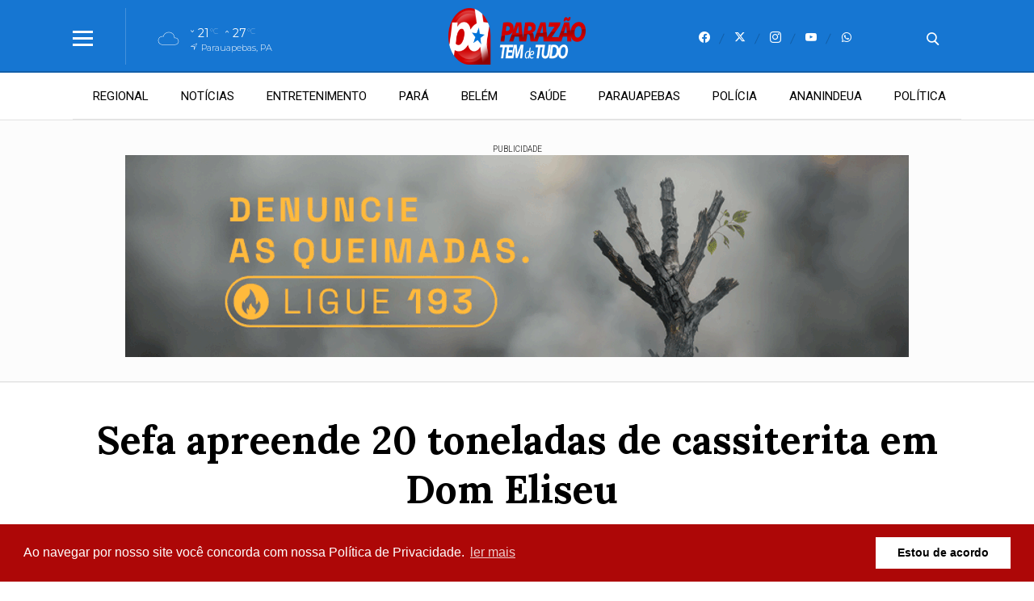

--- FILE ---
content_type: text/html; charset=UTF-8
request_url: https://parazaotemdetudo.com/noticia/10977/sefa-apreende-20-toneladas-de-cassiterita-em-dom-eliseun
body_size: 12724
content:
 <!DOCTYPE html> <html lang="pt-BR"> <head> <meta name="viewport" content="width=device-width, height=device-height, initial-scale=1, maximum-scale=5" /> <title>Sefa apreende 20 toneladas de cassiterita em Dom Eliseu </title> <meta content="pt-br" name="language" /> <meta content="Portal Parazão Tem de Tudo" name="author" /> <meta content="index, follow" name="robots" /> <meta content="General" name="rating" /> <meta content="1 day" name="revisit-after" /> <meta content="No Oeste do Pará, os fiscais abordaram uma balsa que navegava pelo Rio Amazonas, também com carga irregular" name="description" /> <link href="https://parazaotemdetudo.com/noticia/10977/sefa-apreende-20-toneladas-de-cassiterita-em-dom-eliseun" rel="canonical" /> <link href="https://parazaotemdetudo.com/img/c6e0f3c42284c4b5e1116b6d2982dc1e.png" id="element_favicon" rel="icon" type="image/png" /> <meta property="og:url" content="https://parazaotemdetudo.com/noticia/10977/sefa-apreende-20-toneladas-de-cassiterita-em-dom-eliseun" /> <meta property="og:type" content="article" /> <meta content="pt_BR" property="og:locale" /> <meta content="Sefa apreende 20 toneladas de cassiterita em Dom Eliseu " property="og:title" /> <meta content="Portal Parazão Tem de Tudo" property="og:site_name" /> <meta content="No Oeste do Pará, os fiscais abordaram uma balsa que navegava pelo Rio Amazonas, também com carga irregular" property="og:description" /> <meta content="https://str1.lnmimg.net/img/2023/01/25/f372a78de6516384adccd9cc0a6fc415.jpeg" property="og:image" /> <meta content="image/jpeg" property="og:image:type" /> <meta content="600" property="og:image:width" /> <meta content="400" property="og:image:height" /> <meta name="twitter:title" content="Sefa apreende 20 toneladas de cassiterita em Dom Eliseu "> <meta name="twitter:description" content="No Oeste do Pará, os fiscais abordaram uma balsa que navegava pelo Rio Amazonas, também com carga irregular"> <meta name="twitter:card" content="summary_large_image"> <meta name="twitter:image" content="https://str1.lnmimg.net/img/2023/01/25/f372a78de6516384adccd9cc0a6fc415.jpeg"> <link href="/tema/v11/fonts/fonts.css?v=25294af8" rel="stylesheet" type="text/css" /> <link href="/fonts/icons.css?v=109122b8" rel="stylesheet" type="text/css" /> <link href="https://parazaotemdetudo.com/tema/v11/estilo/estilo.min.css?v=6001c39f" rel="stylesheet" type="text/css" /> <script src="https://code.jquery.com/jquery-3.5.1.min.js" integrity="sha256-9/aliU8dGd2tb6OSsuzixeV4y/faTqgFtohetphbbj0=" crossorigin="anonymous"></script> <link href="https://parazaotemdetudo.com/tema/v11/estilo/stories.css?v=25294af8" rel="stylesheet" type="text/css" /> <script async src="//platform.twitter.com/widgets.js" charset="utf-8"></script> <script async src="//www.instagram.com/embed.js"></script> <script async src="https://www.tiktok.com/embed.js"></script> <script async src="https://www.googletagmanager.com/gtag/js?id=G-LN0T6S7JT8"></script> <script> window.dataLayer = window.dataLayer || []; function gtag(){dataLayer.push(arguments);} gtag('js', new Date()); gtag('config', 'G-LN0T6S7JT8'); </script><link href="https://parazaotemdetudo.com/plugins/ads_texto/css/ads-txt.min.css?v=1" rel="stylesheet" type="text/css" /><link rel="amphtml" href="https://parazaotemdetudo.com/noticia/10977/sefa-apreende-20-toneladas-de-cassiterita-em-dom-eliseun/amp"><link rel="manifest" href="/manifest.json" /> <script src="https://cdn.onesignal.com/sdks/OneSignalSDK.js" async=""></script> <script> var OneSignal = window.OneSignal || []; OneSignal.push(function() { OneSignal.init({ appId: "9a8669f8-2a8f-47bc-9273-35ee85eea8bd", }); }); </script> <link rel="stylesheet" type="text/css" href="https://parazaotemdetudo.com/plugins/politica_privacidade/css/politica-privacidade.min.css" /> <script src="https://parazaotemdetudo.com/plugins/politica_privacidade/js/politica-privacidade.min.js"></script> <script> window.addEventListener("load", function(){ window.cookieconsent.initialise({ "palette": { "popup": { "background": "#ad0707", "text": "#fff" }, "button": { "background": "#fff" } }, "content": { "link" : 'ler mais', "message": "Ao navegar por nosso site você concorda com nossa Política de Privacidade.", "dismiss": "Estou de acordo", "href": "https://parazaotemdetudo.com/pagina/1/politica-de-privacidade" } })}); </script> <script src="https://www.google.com/recaptcha/enterprise.js?render=6LeNr88pAAAAAO0f77N06jeU9TozQu9zmo6DI1q-"></script> <!-- Your code --> <script async type="application/javascript" src="https://news.google.com/swg/js/v1/swg-basic.js"></script> <script> (self.SWG_BASIC = self.SWG_BASIC || []).push( basicSubscriptions => { basicSubscriptions.init({ type: "NewsArticle", isPartOfType: ["Product"], isPartOfProductId: "CAowrvqaCw:openaccess", clientOptions: { theme: "light", lang: "pt-BR" }, }); }); </script> <script> $(document).ready(function(){ if(config_tema['pg_tipo'] == 'pagina'){ $('.ads-lenium').remove(); $('.adsbygoogle').remove(); } }); </script> <script async src="https://pagead2.googlesyndication.com/pagead/js/adsbygoogle.js?client=ca-pub-5168977010783922" crossorigin="anonymous"></script> <style> html{ --cor-pr: #1676d2; --cor-pr-rgb: 22,118,210; --font-pdr: 'Lora'; --weight-1: 400; --weight-2: 600; --weight-3: 700; --cor-secao1: #084fdd; --cor-secao1-rgb: 8,79,221; --cor-secao2: #e70808; --cor-secao2-rgb: 231,8,8; --cor-secao3: #573245; --cor-secao3-rgb: 87,50,69; --cor-secao4: #15b800; --cor-secao4-rgb: 21,184,0; } .item-slide.img-dest-s:before{ background-image: url(https://parazaotemdetudo.com/tema/v11/fonts/back-dest.svg); } .form-select{ background: #fff url(https://parazaotemdetudo.com/tema/v11/img/icon-bottom.png) no-repeat right; background-size: 10px 5px; background-position: right 10px center; } .pos-24h.img-dest-s:before{ background-image: url(https://parazaotemdetudo.com/tema/v11/fonts/back-dest.svg); } </style> <script type="application/ld+json"> { "@context": "https://schema.org", "@type": "WebSite", "name": "Portal Parazão Tem de Tudo", "url": "https://parazaotemdetudo.com" } </script> <script type="application/ld+json"> { "@context": "http://schema.org", "@type": "NewsArticle", "mainEntityOfPage": "https://parazaotemdetudo.com/noticia/10977/sefa-apreende-20-toneladas-de-cassiterita-em-dom-eliseun", "headline": "Sefa apreende 20 toneladas de cassiterita em Dom Eliseu\u00a0", "datePublished": "2023-01-25T16:55:20-03:00", "dateModified": "2023-01-25T16:55:20-03:00", "description": "No Oeste do Par\u00e1, os fiscais abordaram uma balsa que navegava pelo Rio Amazonas, tamb\u00e9m com carga irregular", "author": { "@type": "Person", "name": "Reda\u00e7\u00e3o" }, "publisher": { "@type": "Organization", "name": "Portal Paraz\u00e3o Tem de Tudo", "logo": { "@type": "ImageObject", "url": "https://parazaotemdetudo.com/img/c6e0f3c42284c4b5e1116b6d2982dc1e.png", "width": 200, "height": 200 } }, "image": { "@type": "ImageObject", "url": "https://str1.lnmimg.net/img/2023/01/25/f372a78de6516384adccd9cc0a6fc415.jpeg" } } </script> </head> <body> <div class="topo-site topo-padrao tmn-logo-3 alm-logo-centro data-topo-N"> <div class="conteudo"> <input type="checkbox" class="menu-tp-inp2" id="menu-tp"> <div class="menu-tp-inp"> <label for="menu-tp"> <div class="ico-menu brd-ico-menu"> <span></span> <span></span> <span></span> </div> <div class="opacity-menu"></div> </label> <div class="o-menu"> <div class="conteudo-menu"> <div class="social-menu total-social-menu-5"><a href="https://www.facebook.com/share/15huwCpAvf/" target="_blank"><span class="icons-v11 icon-facebook"></span></a><a href="https://twitter.com/ParazaoTemdTudo" target="_blank"><span class="icons-v11 icon-x"></span></a><a href="https://www.instagram.com/parazaotemdtudo" target="_blank"><span class="icons-v11 icon-instagram"></span></a><a href="https://www.youtube.com/channel/UCHNukgvj2ipAc66jlVDJLWw" target="_blank"><span class="icons-v11 icon-youtube"></span></a><a href="https://api.whatsapp.com/send?phone=5594999721729" target="_blank"><span class="icons-v11 icon-whatsapp"></span></a></div> <ul class="menu-lateral"> <li> <a href="https://parazaotemdetudo.com/ultimas-noticias" class="menu-ultimas-noticias">Últimas notícias</a> </li> <li> <a href="https://parazaotemdetudo.com/editorias" class="menu-editorias">Editorias</a> </li> <li> <a href="https://parazaotemdetudo.com/municipios" class="menu-municipios">Municípios</a> </li> <li> <a href="https://parazaotemdetudo.com/blogs-e-colunas" class="menu-blogs-colunas">Blogs & Colunas</a> </li> <li> <a href="https://parazaotemdetudo.com/videos" class="menu-videos">Vídeos</a> </li> <li> <a href="https://parazaotemdetudo.com/galerias" class="menu-galerias">Galerias</a> </li> <li> <a href="https://parazaotemdetudo.com/paginas" class="menu-paginas">Páginas</a> </li> <li> <a href="https://parazaotemdetudo.com/classificados" class="menu-classificados">Classificados</a> </li> <li> <a href="https://parazaotemdetudo.com/contato" class="menu-contato">Fale conosco</a> </li> </ul> </div> </div> </div> <div class="logo"> <a href="https://parazaotemdetudo.com/"> <img src="https://parazaotemdetudo.com/img/159eb5adcbee0315957ddfbf8f53f7eea3f4551c.png" alt="Portal Parazão Tem de Tudo" /> </a> </div> <div class="social-topo"> <a href="https://www.facebook.com/share/15huwCpAvf/" target="_blank"><span class="icons-v11 icon-facebook"></span></a><a href="https://twitter.com/ParazaoTemdTudo" target="_blank"><span class="icons-v11 icon-x"></span></a><a href="https://www.instagram.com/parazaotemdtudo" target="_blank"><span class="icons-v11 icon-instagram"></span></a><a href="https://www.youtube.com/channel/UCHNukgvj2ipAc66jlVDJLWw" target="_blank"><span class="icons-v11 icon-youtube"></span></a><a href="https://api.whatsapp.com/send?phone=5594999721729" target="_blank"><span class="icons-v11 icon-whatsapp"></span></a> </div> <div class="mini-tempo-topo"> <span class="icon-tempo-mini icons-tempo icon-nublado"></span> <div class="env-info-tempo-mini"> <div class="pos-info-tempo-mini"> <span class="icons-v11 icon-seta icon-mini-min"></span> <span class="temp-min-mini">21<em>°C</em></span> <span class="icons-v11 icon-seta"></span> <span class="temp-max-mini">27<em>°C</em></span> </div> <div class="pos-cidade-mini"> <div class="env-cidade-mini"> <span class="icons-v11 icon-local"></span> <span class="cidade-mini">Parauapebas, PA</span> </div> </div> </div> </div> <input type="checkbox" class="busca-tp-inp2" id="busca-tp"> <div class="busca-tp-inp"> <label for="busca-tp"> <div class="ico-busca"> <span class="icons-v11 icon-busca"></span> </div> </label> <form method="get" action="https://parazaotemdetudo.com/busca/noticias/" accept-charset="utf-8"> <input name="palavra" type="search" class="box-busca" value="" placeholder=" Busque no site"> </form> </div> </div> </div> <div class="pos-menu-topo back-menu-branca"> <div class="conteudo"> <div class="env-menu-topo dragscroll"> <ul class="menu-topo"> <li> <a href="https://parazaotemdetudo.com/regional">REGIONAL</a> </li><li> <a href="https://parazaotemdetudo.com/noticias">NOTÍCIAS</a> </li><li> <a href="https://parazaotemdetudo.com/entretenimento">ENTRETENIMENTO</a> </li><li> <a href="https://parazaotemdetudo.com/para">PARÁ</a> </li><li> <a href="https://parazaotemdetudo.com/belem">BELÉM</a> </li><li> <a href="https://parazaotemdetudo.com/saude">SAÚDE</a> </li><li> <a href="https://parazaotemdetudo.com/parauapebas">PARAUAPEBAS</a> </li><li> <a href="https://parazaotemdetudo.com/policia">POLÍCIA</a> </li><li> <a href="https://parazaotemdetudo.com/ananindeua">ANANINDEUA</a> </li><li> <a href="https://parazaotemdetudo.com/politica">POLÍTICA</a> </li> </ul> </div> </div> </div> <div class="env-stories stories-dkt-n stories-mob-s"> <div class="conteudo"> <div class="lista-stories dragscroll"> <div class="pos-stories"> <button type="button" data-id="30765" class="id-storie-30765" onclick="leniumStorie.launch(0);"> <div class="pos-img-storie"> <img src="https://parazaotemdetudo.com/tema/v11/img/pre-img.jpg" data-src="https://str1.lnmimg.net/img/2026/01/19/181d6de771303c50a632ba147b78856e.webp" class="lazyload" alt="Crédito: Lucas Torres" /> </div> <span>Belém</span> </button><button type="button" data-id="30764" class="id-storie-30764" onclick="leniumStorie.launch(1);"> <div class="pos-img-storie"> <img src="https://parazaotemdetudo.com/tema/v11/img/pre-img.jpg" data-src="https://str1.lnmimg.net/img/2024/06/10/cef5ff10fd4b91b8aca7f066cac860df.webp" class="lazyload" alt="© Marcelo Camargo/Agência Brasil" /> </div> <span>Educação</span> </button><button type="button" data-id="30763" class="id-storie-30763" onclick="leniumStorie.launch(2);"> <div class="pos-img-storie"> <img src="https://parazaotemdetudo.com/tema/v11/img/pre-img.jpg" data-src="https://str1.lnmimg.net/img/2025/08/27/2528c29ad82076ded826d1b0199837f1.webp" class="lazyload" alt="© Fernando Frazão/Agência Brasil" /> </div> <span>Educação</span> </button><button type="button" data-id="30762" class="id-storie-30762" onclick="leniumStorie.launch(3);"> <div class="pos-img-storie"> <img src="https://parazaotemdetudo.com/tema/v11/img/pre-img.jpg" data-src="https://str1.lnmimg.net/img/2025/07/21/de83a24cf5a79a8c29fe7c50aeb344da.webp" class="lazyload" alt="© Fabio Rodrigues-Pozzebom/ Agência Brasil" /> </div> <span>Geral</span> </button><button type="button" data-id="30761" class="id-storie-30761" onclick="leniumStorie.launch(4);"> <div class="pos-img-storie"> <img src="https://parazaotemdetudo.com/tema/v11/img/pre-img.jpg" data-src="https://str1.lnmimg.net/img/2026/01/19/035aa93cff0086f71b9b602e2981af81.webp" class="lazyload" alt="Foto: Reprodução/Agência Belém" /> </div> <span>Belém</span> </button><button type="button" data-id="30760" class="id-storie-30760" onclick="leniumStorie.launch(5);"> <div class="pos-img-storie"> <img src="https://parazaotemdetudo.com/tema/v11/img/pre-img.jpg" data-src="https://str1.lnmimg.net/img/2026/01/19/6ffff4cda0707712c3a89654341a1ca0.webp" class="lazyload" alt="Foto: Reprodução/Agência Belém" /> </div> <span>Belém</span> </button><button type="button" data-id="30759" class="id-storie-30759" onclick="leniumStorie.launch(6);"> <div class="pos-img-storie"> <img src="https://parazaotemdetudo.com/tema/v11/img/pre-img.jpg" data-src="https://str1.lnmimg.net/img/2026/01/19/1c4dc0935ad43ae66af81f7270972dce.webp" class="lazyload" alt="Foto: Reprodução/Agência Amazonas" /> </div> <span>Amazonas</span> </button><button type="button" data-id="30758" class="id-storie-30758" onclick="leniumStorie.launch(7);"> <div class="pos-img-storie"> <img src="https://parazaotemdetudo.com/tema/v11/img/pre-img.jpg" data-src="https://str1.lnmimg.net/img/2026/01/19/f53d44ef306dbc602d86ad93bc46487b.webp" class="lazyload" alt="Foto: Reprodução/Agência Belém" /> </div> <span>Belém</span> </button><button type="button" data-id="30757" class="id-storie-30757" onclick="leniumStorie.launch(8);"> <div class="pos-img-storie"> <img src="https://parazaotemdetudo.com/tema/v11/img/pre-img.jpg" data-src="https://str1.lnmimg.net/img/2025/11/17/39c300cddf88783b168ef4f9b6744848.webp" class="lazyload" alt="© Tomaz Silva/Agência Brasil" /> </div> <span>Geral</span> </button><button type="button" data-id="30756" class="id-storie-30756" onclick="leniumStorie.launch(9);"> <div class="pos-img-storie"> <img src="https://parazaotemdetudo.com/tema/v11/img/pre-img.jpg" data-src="https://str1.lnmimg.net/img/2026/01/19/3285454fafff21c32ddac4cb11091369.webp" class="lazyload" alt="© Fabio Rodrigues Pozzebom/Agência Brasil" /> </div> <span>Educação</span> </button><button type="button" data-id="30755" class="id-storie-30755" onclick="leniumStorie.launch(10);"> <div class="pos-img-storie"> <img src="https://parazaotemdetudo.com/tema/v11/img/pre-img.jpg" data-src="https://str1.lnmimg.net/img/2026/01/13/b35018b85f47c5d2522a861137f21166.webp" class="lazyload" alt="© Valter Campanato/Agência Brasil" /> </div> <span>Política</span> </button><button type="button" data-id="30754" class="id-storie-30754" onclick="leniumStorie.launch(11);"> <div class="pos-img-storie"> <img src="https://parazaotemdetudo.com/tema/v11/img/pre-img.jpg" data-src="https://str1.lnmimg.net/img/2026/01/19/f2122acccb5a2b3ad52d7f87b0122dd9.webp" class="lazyload" alt="Foto: Reprodução/Agência Belém" /> </div> <span>Belém</span> </button><button type="button" data-id="30753" class="id-storie-30753" onclick="leniumStorie.launch(12);"> <div class="pos-img-storie"> <img src="https://parazaotemdetudo.com/tema/v11/img/pre-img.jpg" data-src="https://str1.lnmimg.net/img/2026/01/19/4a7fbf7a3a2df145478fa0389afe3c98.webp" class="lazyload" alt="© Arquivo/Ricardo Wolffenbuttel/ SECOM/ Governo Santa Catarina" /> </div> <span>Geral</span> </button><button type="button" data-id="30752" class="id-storie-30752" onclick="leniumStorie.launch(13);"> <div class="pos-img-storie"> <img src="https://parazaotemdetudo.com/tema/v11/img/pre-img.jpg" data-src="https://str1.lnmimg.net/img/2026/01/19/21ba2073d999507e216c8599ba97264b.webp" class="lazyload" alt="© Paulo Pinto/Agência Brasil" /> </div> <span>Geral</span> </button><button type="button" data-id="30751" class="id-storie-30751" onclick="leniumStorie.launch(14);"> <div class="pos-img-storie"> <img src="https://parazaotemdetudo.com/tema/v11/img/pre-img.jpg" data-src="https://str1.lnmimg.net/img/2026/01/19/85a9e4655f39458617bae65d385977e3.webp" class="lazyload" alt="© Tomaz Silva/Agência Brasil" /> </div> <span>Esportes</span> </button> </div> </div> </div> </div> <div id="storytime"></div> <div class="ads-1 ads-lenium ads-lenium-topo-home"> <div class="tt-publicidade">Publicidade</div> <div class="itens-ads ads-mega-4"> <div class="item-ads"> <a href="https://www.pa.gov.br/" target="_blank"> <img src="https://parazaotemdetudo.com/images/anuncios/4e26f46d972ee0d4c2936bfc259b207bc53ee43f.gif" alt="GOVERNO DO ESTADO PARÁ SEM FOGO" class="ads-img" /> </a> </div> <div class="item-ads"> <a href="https://pa.equatorialenergia.com.br/2025/09/equatorial-para-intensifica-obras-e-moderniza-redes-eletricas-no-sudeste-paraense/" target="_blank"> <img src="https://parazaotemdetudo.com/images/anuncios/ca21bf17dc463518f1750f2b50ed5b0e64a1060c.jpg" alt="EQUATORIAL" class="ads-img" /> </a> </div> <div class="item-ads"> <a href="https://www.canaadoscarajas.pa.gov.br/novo/" target="_blank"> <img src="https://parazaotemdetudo.com/images/anuncios/9e1edcbe2f72e1c03eacb304a4ec73863ea5a2bd.gif" alt="PREFEITURA DE CANÃA DOS CARAJÁS DESACERELE" class="ads-img" /> </a> </div> <div class="item-ads"> <a href="https://www.pa.gov.br/" target="_blank"> <img src="https://parazaotemdetudo.com/images/anuncios/fc2c86b6c4aa394c1a46cb5fa236a5b122a70c70.gif" alt="GOVERNO DO ESTADO PROREFIS" class="ads-img" /> </a> </div> <div class="item-ads"> <a href="https://www.pa.gov.br/" target="_blank"> <img src="https://parazaotemdetudo.com/images/anuncios/868654c352ce166909a1feb982d168810352ae09.gif" alt="Volta às aula 2026" class="ads-img" /> </a> </div> <div class="item-ads"> <a href="https://www.canaadoscarajas.pa.gov.br/novo/" target="_blank"> <img src="https://parazaotemdetudo.com/images/anuncios/56137ebe3489874e7b16fd96a28179bf7b910efc.jpg" alt="TRANSPORTE IRREGULAR" class="ads-img" /> </a> </div> <div class="item-ads"> <a href="https://www.pa.gov.br/" target="_blank"> <img src="https://parazaotemdetudo.com/images/anuncios/40d32431c02658a75923096329f5769cf18d10e1.gif" alt="Balanço Geral 2025 " class="ads-img" /> </a> </div> </div> </div> <div class="env-cont-total-int"> <div class="pos-titulo-subtitulo-post"> <div class="conteudo"> <h1 class="titulo-post">Sefa apreende 20 toneladas de cassiterita em Dom Eliseu </h1> <h2 class="subtitulo-post">No Oeste do Pará, os fiscais abordaram uma balsa que navegava pelo Rio Amazonas, também com carga irregular</h2> </div> </div> <div class="conteudo"><div class="noticia-lateral-n"> <div class="env-noticia-lateral-n"> <div class="pos-autor-post img-autor-s fonte-post-s"> <img src="https://parazaotemdetudo.com/img/6dc3eb1e6556484495f2992742726f6c.jpg" alt="Redação" /> <div class="autor-fonte"> <span><b>Por: </b> Redação</span> <span><b>Fonte: </b> Secom Pará</span> </div> <div class="data-post"> <span>25/01/2023 às 16h55</span> </div> </div> <div class="botoes-compartilhar"> <div class="itens-botoes-compartilhar"> <span class="icons-v11 icon-whatsapp" data-href="https://api.whatsapp.com/send?text=%2A_Geral_%2A%0A%0A%2ASefa+apreende+20+toneladas+de+cassiterita+em+Dom+Eliseu%C2%A0%2A%0A%0AVeja+em%3A+https%3A%2F%2Fparazaotemdetudo.com%2Fnoticia%2F10977%2Fsefa-apreende-20-toneladas-de-cassiterita-em-dom-eliseun"></span> <span class="icons-v11 icon-telegram" data-href="https://t.me/share/url?url=https://parazaotemdetudo.com/noticia/10977/sefa-apreende-20-toneladas-de-cassiterita-em-dom-eliseun&text=Sefa+apreende+20+toneladas+de+cassiterita+em+Dom+Eliseu%C2%A0"></span> <span class="icons-v11 icon-facebook" data-href="https://www.facebook.com/sharer/sharer.php?u=https://parazaotemdetudo.com/noticia/10977/sefa-apreende-20-toneladas-de-cassiterita-em-dom-eliseun"></span> <span class="icons-v11 icon-x" data-href="https://twitter.com/intent/tweet?text=Sefa+apreende+20+toneladas+de+cassiterita+em+Dom+Eliseu%C2%A0&url=https://parazaotemdetudo.com/noticia/10977/sefa-apreende-20-toneladas-de-cassiterita-em-dom-eliseun"></span> </div> </div> <div class="pos-texto"> <figure class="image foto-capa image-max" style="width: 999px;"><img src="https://parazaotemdetudo.com/img/sem-foto.jpg" class="lazyload" data-src="https://str1.lnmimg.net/img/2023/01/25/f372a78de6516384adccd9cc0a6fc415.jpeg" alt="Sefa apreende 20 toneladas de cassiterita em Dom Eliseu " /><figcaption><span>Crédito: Divulgação</span></figcaption></figure> <div class="texto"><p><div><p>Servidores da Secretaria de Estado da Fazenda (Sefa), lotados na unidade de Coordenação de mercadorias em trânsito do Itinga, em Dom Eliseu, sudeste paraense, divisa com o Estado do Maranhão, apreenderam 20 toneladas do minério cassiterita, na terça-feira (24). Avaliada em R$ 1,810 milhão, a carga saiu de Manaus (AM) com destino a Arujá (SP), e estava sendo transportada com notas fiscais inidôneas.</p><p>“Ao se apresentar à fiscalização na Coordenação do Itinga, o transportador mostrou as 20 sacolas com 20 toneladas de minério cassiterita. A equipe desconfiou da operação e solicitou as licenças ambientais e os documentos fiscais auxiliares, que demonstrassem a origem do minério. Os documentos apresentados davam como origem o Estado do Amapá, e as licenças ambientais eram em nome de um terceiro, que não tinha relação direta com a operação. Desta forma, a fiscalização desconsiderou os documentos fiscais apresentados e lavrou o Termo de Apreensão e Depósito (TAD), no valor de R$ 390.960,00, que foi pago e a mercadoria liberada”, informou o coordenador do Itinga, Roberto Mota.<span><figure class="image"><img width="1000" src="https://www.agenciapara.com.br/midias/2023/grandes/up_ag_40920_b7ed89cb-7179-7ccf-8dac-8f988ec70a08.jpg" alt="Crédito: Divulgação" /><figcaption>Crédito: Divulgação</figcaption></figure></p><p><strong>Carga irregular</strong>- Em fiscalização também realizada no dia 24 de janeiro, fiscais de receitas estaduais da Coordenação de controle de mercadorias em trânsito do Tapajós, na região Oeste, apreenderam uma carga de produtos diversos, transportada em balsa pelo Rio Amazonas, oriunda de Manaus, com destino a Santarém (PA). A abordagem ocorreu à altura da sede municipal de Juruti, pela equipe do Fisco que estava em uma lancha.</p><div class="ads-txt-env"> <div class="tt-ads-txt"> <span>Continua após a publicidade</span> </div><a href="https://whatsapp.com/channel/0029VaiuSBN89inlIAoDHQ1V" target="_blank" class="ads-img-txt"> <img src="https://parazaotemdetudo.com/plugins/ads_texto/img/d46cd815fb1a9f4240eff98507962807.png" alt="Anúncio" /> </a></div><p>Dentre as mercadorias apreendidas estão 16.800 garrafas de cerveja longe neck, 150 caixas de resmas de papel A4, produtos de limpeza, material de construção, 210 pneus e peças automotivas. Várias mercadorias estavam sem nota fiscal, sem informação do destinatário e sem recolhimento do ICMS (imposto sobre mercadorias e serviços) sobre o frete.</p><p>Toda a carga apreendida foi avaliada em R$ 696.548,89. Foram gerados 18 Termos de Apreensão e Depósito (TADs), em função dos diversos produtos apreendidos, no valor de R$ 185.759,33, referentes ao ICMS e à multa.</p></p></div> <div class="box-comentarios"><div class="pos-comentarios"> <div class="termos-comentarios">* O conteúdo de cada comentário é de responsabilidade de quem realizá-lo. Nos reservamos ao direito de reprovar ou eliminar comentários em desacordo com o propósito do site ou que contenham palavras ofensivas.</div> <div class="fb-comments" data-href="https://parazaotemdetudo.com/noticia/10977/sefa-apreende-20-toneladas-de-cassiterita-em-dom-eliseun" data-width="100%" data-numposts="5" data-colorscheme="light"></div> </div></div> <div class="box-relacionadas"><a href="https://parazaotemdetudo.com/noticia/30762/dia-de-sao-sebastiao-inss-tera-agencias-fechadas-em-90-cidades" class="listagem-interna img-dest-s"> <img class="img-dest lazyload" src="https://parazaotemdetudo.com/tema/v11/img/pre-img.jpg" data-src="https://str1.lnmimg.net/img/2025/07/21/de83a24cf5a79a8c29fe7c50aeb344da.webp" alt="© Fabio Rodrigues-Pozzebom/ Agência Brasil" /> <div class="desc-lista-interna"> <span>Geral</span> <i>Há 11 horas </i> <h1>Dia de São Sebastião: INSS terá agências fechadas em 90 cidades</h1> <h2>Em todas as regiões do Brasil, cidades têm o santo como padroeiro</h2> </div> </a><a href="https://parazaotemdetudo.com/noticia/30757/cnu2-termina-hoje-o-prazo-para-apresentar-recurso-sobre-cotas" class="listagem-interna img-dest-s"> <img class="img-dest lazyload" src="https://parazaotemdetudo.com/tema/v11/img/pre-img.jpg" data-src="https://str1.lnmimg.net/img/2025/11/17/39c300cddf88783b168ef4f9b6744848.webp" alt="© Tomaz Silva/Agência Brasil" /> <div class="desc-lista-interna"> <span>Geral</span> <i>Há 15 horas </i> <h1>CNU2: termina hoje o prazo para apresentar recurso sobre cotas</h1> <h2>Classificação final do concurso está prevista para 20 de fevereiro</h2> </div> </a><a href="https://parazaotemdetudo.com/noticia/30753/frente-fria-ameniza-calor-e-provoca-chuvas-em-quase-todo-o-brasil" class="listagem-interna img-dest-s"> <img class="img-dest lazyload" src="https://parazaotemdetudo.com/tema/v11/img/pre-img.jpg" data-src="https://str1.lnmimg.net/img/2026/01/19/4a7fbf7a3a2df145478fa0389afe3c98.webp" alt="© Arquivo/Ricardo Wolffenbuttel/ SECOM/ Governo Santa Catarina" /> <div class="desc-lista-interna"> <span>Geral</span> <i>Há 17 horas </i> <h1>Frente fria ameniza calor e provoca chuvas em quase todo o Brasil</h1> <h2>Massa de ar frio influenciará o Sul e parte do Sudeste, prevê Inmet</h2> </div> </a><a href="https://parazaotemdetudo.com/noticia/30752/sp-chegada-de-frente-fria-amplia-nivel-de-alerta-da-defesa-civil" class="listagem-interna img-dest-s"> <img class="img-dest lazyload" src="https://parazaotemdetudo.com/tema/v11/img/pre-img.jpg" data-src="https://str1.lnmimg.net/img/2026/01/19/21ba2073d999507e216c8599ba97264b.webp" alt="© Paulo Pinto/Agência Brasil" /> <div class="desc-lista-interna"> <span>Geral</span> <i>Há 17 horas </i> <h1>SP: chegada de frente fria amplia nível de alerta da Defesa Civil</h1> <h2>Gabinete de Crise é criado para acompanhar desdobramento das chuvas</h2> </div> </a><a href="https://parazaotemdetudo.com/noticia/30749/caminhos-da-reportagem-da-tv-brasil-ultrapassa-marca-de-100-premios" class="listagem-interna img-dest-s"> <img class="img-dest lazyload" src="https://parazaotemdetudo.com/tema/v11/img/pre-img.jpg" data-src="https://str1.lnmimg.net/img/2026/01/19/a1ad6cf8c9a900a65ffbd16360d43b35.webp" alt="© EBC/Divulgação" /> <div class="desc-lista-interna"> <span>Geral</span> <i>Há 20 horas </i> <h1>Caminhos da Reportagem, da TV Brasil, ultrapassa marca de 100 prêmios</h1> <h2>Desde 2010, quando foi iniciada a contagem, já foram 101 honrarias.</h2> </div> </a></div> </div> </div> </div></div></div> <div class="rodape"> <div class="conteudo"> <div class="pos-links-rodape width-links-rodape-4"> <div class="tt-rodape"> <a href="https://parazaotemdetudo.com/editorias"> <span class="icons-v11 icon-noticias"></span> <span>Editorias</span> </a> </div> <ul class="itens-rodape"><a href="https://parazaotemdetudo.com/admin"> <li>⍈</li> </a><a href="https://parazaotemdetudo.com/agricultura"> <li>Agricultura</li> </a><a href="https://parazaotemdetudo.com/ananindeua"> <li>ANANINDEUA</li> </a><a href="https://parazaotemdetudo.com/assistencia-social"> <li>Assistência Social</li> </a><a href="https://parazaotemdetudo.com/belem"> <li>BELÉM</li> </a><a href="https://parazaotemdetudo.com/camara-dos-deputados"> <li>Câmara dos Deputados</li> </a><a href="https://parazaotemdetudo.com/cidades"> <li>Cidades</li> </a><a href="https://parazaotemdetudo.com/cirio2023"> <li>CÍRIO </li> </a><a href="https://parazaotemdetudo.com/cultura"> <li>Cultura</li> </a><a href="https://parazaotemdetudo.com/editorias"> <li> <em>Ver todas</em> </li> </a></ul></div><div class="pos-links-rodape width-links-rodape-4"> <div class="tt-rodape"> <a href="https://parazaotemdetudo.com/municipios"> <span class="icons-v11 icon-local"></span> <span>Municípios</span> </a> </div> <ul class="itens-rodape"><a href="https://parazaotemdetudo.com/ananindeua-pa"> <li>ANANINDEUA - PA</li> </a><a href="https://parazaotemdetudo.com/belem-pa"> <li>BELÉM - PA</li> </a><a href="https://parazaotemdetudo.com/canaa-dos-carajas-pa"> <li>CANAÃ DOS CARAJÁS - PA</li> </a><a href="https://parazaotemdetudo.com/curionopolis-pa"> <li>CURIONÓPOLIS - PA</li> </a><a href="https://parazaotemdetudo.com/eldorado-do-carajas-pa"> <li>ELDORADO DO CARAJÁS - PA</li> </a><a href="https://parazaotemdetudo.com/itupiranga-pa"> <li>ITUPIRANGA - PA</li> </a><a href="https://parazaotemdetudo.com/maraba-pa"> <li>MARABÁ - PA</li> </a><a href="https://parazaotemdetudo.com/parauapebas-pa"> <li>PARAUAPEBAS - PA</li> </a><a href="https://parazaotemdetudo.com/sao-felix-do-xingu-pa"> <li>SÃO FELIX DO XINGU - PA</li> </a><a href="https://parazaotemdetudo.com/municipios"> <li> <em>Ver todos</em> </li> </a></ul></div><div class="pos-links-rodape width-links-rodape-4"> <div class="tt-rodape"> <a href="https://parazaotemdetudo.com/blogs-e-colunas"> <span class="icons-v11 icon-colunas"></span> <span>Blogs e colunas</span> </a> </div> <ul class="itens-rodape"><a href="https://parazaotemdetudo.com/francesco-costa"> <li>Francesco Costa</li> </a><a href="https://parazaotemdetudo.com/parazao-empregos"> <li>Parazão Empregos</li> </a><a href="https://parazaotemdetudo.com/rodape"> <li>Rodapé</li> </a><a href="https://parazaotemdetudo.com/san-diego"> <li>San Diego</li> </a><a href="https://parazaotemdetudo.com/blogs-e-colunas"> <li> <em>Ver todos</em> </li> </a></ul></div><div class="pos-links-rodape width-links-rodape-4"> <div class="tt-rodape"> <span class="icons-v11 icon-link"></span> <span>Links</span> </div> <ul class="itens-rodape"><a href="https://parazaotemdetudo.com/classificados"> <li>Classificados</li> </a><a href="https://parazaotemdetudo.com/contato"> <li>Fale conosco</li> </a><a href="https://parazaotemdetudo.com/galerias"> <li>Galerias</li> </a><a href="https://parazaotemdetudo.com/ultimas-noticias"> <li>Últimas notícias</li> </a><a href="https://parazaotemdetudo.com/videos"> <li>Vídeos</li> </a><a href="https://parazaotemdetudo.com/pagina/1/politica-de-privacidade"> <li>Política de Privacidade</li> </a><a href="https://parazaotemdetudo.com/pagina/2/termos-de-uso"> <li>Termos de Uso</li> </a><a href="https://parazaotemdetudo.com/pagina/3/politica-de-cookies"> <li>Política de Cookies</li> </a><a href="https://parazaotemdetudo.com/pagina/4/quem-somos"> <li>Quem Somos</li> </a><a href="https://parazaotemdetudo.com/paginas"> <li> <em>Ver todos</em> </li> </a></ul></div> </div> </div> <div class="rodape-2"> <div class="conteudo"> <div class="copyright">© Copyright 2026 - Portal Parazão Tem de Tudo - Todos os direitos reservados</div> </div> </div> </div> <script> var config_tema = jQuery.parseJSON('{"tmn_logo":"3","menu_topo":"S","url_site":"https:\/\/parazaotemdetudo.com","logado":"N","not_pr":"2","itens_slide":"5","home":"N","tempo_ads":"10000","pg_classificados":"N","conteudo_classificado":"N","pg_tipo":"noticia","wid_loterias":"S","comentarios":"N","lateral_interna":"N"}'); </script> <script src="https://parazaotemdetudo.com/tema/v11/js/js.js?v=25294af8"></script> <script src="https://parazaotemdetudo.com/tema/v11/js/load-img.min.js?v=25294af8"></script> <link href="https://fonts.googleapis.com/css?family=Roboto:100,300,400,900|Montserrat:100,300,400,600|Lora:400,600,700&display=swap" rel="stylesheet"> <script src="https://parazaotemdetudo.com/tema/v11/js/owl.carousel-min.js?v=25294af8" charset="utf-8"></script> <script src="https://www.google.com/recaptcha/api.js?hl=pt-BR" type="text/javascript"></script> <script type="text/javascript" src="https://parazaotemdetudo.com/tema/v11/js/stories.js?v=6001c39f"></script> <script> var leniumStorie = new Story({ playlist: [ { "id": "30765", "autor": "Redação", "data": "9 horas ", "icon": "https://parazaotemdetudo.com/img/6dc3eb1e6556484495f2992742726f6c.jpg", "foto": "https://str1.lnmimg.net/img/2026/01/19/181d6de771303c50a632ba147b78856e.webp", "credito_foto": "Crédito: Lucas Torres", "chapeu": "Belém", "titulo": "Operação reforça segurança e aplica 70 autuações em Outeiro", "link": "https://parazaotemdetudo.com/noticia/30765/operacao-reforca-seguranca-e-aplica-70-autuacoes-em-outeiro" },{ "id": "30764", "autor": "Redação", "data": "9 horas ", "icon": "https://parazaotemdetudo.com/img/6dc3eb1e6556484495f2992742726f6c.jpg", "foto": "https://str1.lnmimg.net/img/2024/06/10/cef5ff10fd4b91b8aca7f066cac860df.webp", "credito_foto": "© Marcelo Camargo/Agência Brasil", "chapeu": "Educação", "titulo": "Enamed: Veja medidas aplicadas a cursos de medicina com avaliação ruim", "link": "https://parazaotemdetudo.com/noticia/30764/enamed-veja-medidas-aplicadas-a-cursos-de-medicina-com-avaliacao-ruim" },{ "id": "30763", "autor": "Redação", "data": "11 horas ", "icon": "https://parazaotemdetudo.com/img/6dc3eb1e6556484495f2992742726f6c.jpg", "foto": "https://str1.lnmimg.net/img/2025/08/27/2528c29ad82076ded826d1b0199837f1.webp", "credito_foto": "© Fernando Frazão/Agência Brasil", "chapeu": "Educação", "titulo": "Associações criticam avaliação dos cursos de medicina feita pelo MEC", "link": "https://parazaotemdetudo.com/noticia/30763/associacoes-criticam-avaliacao-dos-cursos-de-medicina-feita-pelo-mec" },{ "id": "30762", "autor": "Redação", "data": "11 horas ", "icon": "https://parazaotemdetudo.com/img/6dc3eb1e6556484495f2992742726f6c.jpg", "foto": "https://str1.lnmimg.net/img/2025/07/21/de83a24cf5a79a8c29fe7c50aeb344da.webp", "credito_foto": "© Fabio Rodrigues-Pozzebom/ Agência Brasil", "chapeu": "Geral", "titulo": "Dia de São Sebastião: INSS terá agências fechadas em 90 cidades", "link": "https://parazaotemdetudo.com/noticia/30762/dia-de-sao-sebastiao-inss-tera-agencias-fechadas-em-90-cidades" },{ "id": "30761", "autor": "Redação", "data": "12 horas ", "icon": "https://parazaotemdetudo.com/img/6dc3eb1e6556484495f2992742726f6c.jpg", "foto": "https://str1.lnmimg.net/img/2026/01/19/035aa93cff0086f71b9b602e2981af81.webp", "credito_foto": "Foto: Reprodução/Agência Belém", "chapeu": "Belém", "titulo": "Professores iniciam a semana com pagamento do recesso", "link": "https://parazaotemdetudo.com/noticia/30761/professores-iniciam-a-semana-com-pagamento-do-recesso" },{ "id": "30760", "autor": "Redação", "data": "14 horas ", "icon": "https://parazaotemdetudo.com/img/6dc3eb1e6556484495f2992742726f6c.jpg", "foto": "https://str1.lnmimg.net/img/2026/01/19/6ffff4cda0707712c3a89654341a1ca0.webp", "credito_foto": "Foto: Reprodução/Agência Belém", "chapeu": "Belém", "titulo": "Postão de Icoaraci realiza primeira cirurgia da linguinha em bebê", "link": "https://parazaotemdetudo.com/noticia/30760/postao-de-icoaraci-realiza-primeira-cirurgia-da-linguinha-em-bebe" },{ "id": "30759", "autor": "Redação", "data": "15 horas ", "icon": "https://parazaotemdetudo.com/img/6dc3eb1e6556484495f2992742726f6c.jpg", "foto": "https://str1.lnmimg.net/img/2026/01/19/1c4dc0935ad43ae66af81f7270972dce.webp", "credito_foto": "Foto: Reprodução/Agência Amazonas", "chapeu": "Amazonas", "titulo": "Balanço 2025: Sejusc realizou mais de 69,5 mil atendimentos voltados a migrantes, refugiados e apátridas", "link": "https://parazaotemdetudo.com/noticia/30759/balanco-2025-sejusc-realizou-mais-de-69-5-mil-atendimentos-voltados-a-migrantes-refugiados-e-apatridas" },{ "id": "30758", "autor": "Redação", "data": "15 horas ", "icon": "https://parazaotemdetudo.com/img/6dc3eb1e6556484495f2992742726f6c.jpg", "foto": "https://str1.lnmimg.net/img/2026/01/19/f53d44ef306dbc602d86ad93bc46487b.webp", "credito_foto": "Foto: Reprodução/Agência Belém", "chapeu": "Belém", "titulo": "Famílias da Vila da Barca recebem novos apartamentos", "link": "https://parazaotemdetudo.com/noticia/30758/familias-da-vila-da-barca-recebem-novos-apartamentos" },{ "id": "30757", "autor": "Redação", "data": "15 horas ", "icon": "https://parazaotemdetudo.com/img/6dc3eb1e6556484495f2992742726f6c.jpg", "foto": "https://str1.lnmimg.net/img/2025/11/17/39c300cddf88783b168ef4f9b6744848.webp", "credito_foto": "© Tomaz Silva/Agência Brasil", "chapeu": "Geral", "titulo": "CNU2: termina hoje o prazo para apresentar recurso sobre cotas", "link": "https://parazaotemdetudo.com/noticia/30757/cnu2-termina-hoje-o-prazo-para-apresentar-recurso-sobre-cotas" },{ "id": "30756", "autor": "Redação", "data": "15 horas ", "icon": "https://parazaotemdetudo.com/img/6dc3eb1e6556484495f2992742726f6c.jpg", "foto": "https://str1.lnmimg.net/img/2026/01/19/3285454fafff21c32ddac4cb11091369.webp", "credito_foto": "© Fabio Rodrigues Pozzebom/Agência Brasil", "chapeu": "Educação", "titulo": "Enamed: mais de 69% dos cursos tiveram desempenho satisfatório", "link": "https://parazaotemdetudo.com/noticia/30756/enamed-mais-de-69-dos-cursos-tiveram-desempenho-satisfatorio" },{ "id": "30755", "autor": "Redação", "data": "15 horas ", "icon": "https://parazaotemdetudo.com/img/6dc3eb1e6556484495f2992742726f6c.jpg", "foto": "https://str1.lnmimg.net/img/2026/01/13/b35018b85f47c5d2522a861137f21166.webp", "credito_foto": "© Valter Campanato/Agência Brasil", "chapeu": "Política", "titulo": "Problema da dívida pública está nos juros, não no déficit, diz Haddad", "link": "https://parazaotemdetudo.com/noticia/30755/problema-da-divida-publica-esta-nos-juros-nao-no-deficit-diz-haddad" },{ "id": "30754", "autor": "Redação", "data": "17 horas ", "icon": "https://parazaotemdetudo.com/img/6dc3eb1e6556484495f2992742726f6c.jpg", "foto": "https://str1.lnmimg.net/img/2026/01/19/f2122acccb5a2b3ad52d7f87b0122dd9.webp", "credito_foto": "Foto: Reprodução/Agência Belém", "chapeu": "Belém", "titulo": "Hospital Veterinário passará por reforma para corrigir erro histórico", "link": "https://parazaotemdetudo.com/noticia/30754/hospital-veterinario-passara-por-reforma-para-corrigir-erro-historico" },{ "id": "30753", "autor": "Redação", "data": "17 horas ", "icon": "https://parazaotemdetudo.com/img/6dc3eb1e6556484495f2992742726f6c.jpg", "foto": "https://str1.lnmimg.net/img/2026/01/19/4a7fbf7a3a2df145478fa0389afe3c98.webp", "credito_foto": "© Arquivo/Ricardo Wolffenbuttel/ SECOM/ Governo Santa Catarina", "chapeu": "Geral", "titulo": "Frente fria ameniza calor e provoca chuvas em quase todo o Brasil", "link": "https://parazaotemdetudo.com/noticia/30753/frente-fria-ameniza-calor-e-provoca-chuvas-em-quase-todo-o-brasil" },{ "id": "30752", "autor": "Redação", "data": "17 horas ", "icon": "https://parazaotemdetudo.com/img/6dc3eb1e6556484495f2992742726f6c.jpg", "foto": "https://str1.lnmimg.net/img/2026/01/19/21ba2073d999507e216c8599ba97264b.webp", "credito_foto": "© Paulo Pinto/Agência Brasil", "chapeu": "Geral", "titulo": "SP: chegada de frente fria amplia nível de alerta da Defesa Civil", "link": "https://parazaotemdetudo.com/noticia/30752/sp-chegada-de-frente-fria-amplia-nivel-de-alerta-da-defesa-civil" },{ "id": "30751", "autor": "Redação", "data": "18 horas ", "icon": "https://parazaotemdetudo.com/img/6dc3eb1e6556484495f2992742726f6c.jpg", "foto": "https://str1.lnmimg.net/img/2026/01/19/85a9e4655f39458617bae65d385977e3.webp", "credito_foto": "© Tomaz Silva/Agência Brasil", "chapeu": "Esportes", "titulo": "Começam nesta segunda inscrições para programa Bolsa Atleta 2026", "link": "https://parazaotemdetudo.com/noticia/30751/comecam-nesta-segunda-inscricoes-para-programa-bolsa-atleta-2026" }, ] }); </script> <div id="fb-root"></div> <script async defer crossorigin="anonymous" src="https://connect.facebook.net/pt_BR/sdk.js#xfbml=1&version=v21.0&appId=2969641993362306"></script> </body> </html>

--- FILE ---
content_type: text/html; charset=utf-8
request_url: https://www.google.com/recaptcha/api2/anchor?ar=1&k=6LeNr88pAAAAAO0f77N06jeU9TozQu9zmo6DI1q-&co=aHR0cHM6Ly9wYXJhemFvdGVtZGV0dWRvLmNvbTo0NDM.&hl=en&v=PoyoqOPhxBO7pBk68S4YbpHZ&size=invisible&anchor-ms=20000&execute-ms=30000&cb=infesgvq83gt
body_size: 48673
content:
<!DOCTYPE HTML><html dir="ltr" lang="en"><head><meta http-equiv="Content-Type" content="text/html; charset=UTF-8">
<meta http-equiv="X-UA-Compatible" content="IE=edge">
<title>reCAPTCHA</title>
<style type="text/css">
/* cyrillic-ext */
@font-face {
  font-family: 'Roboto';
  font-style: normal;
  font-weight: 400;
  font-stretch: 100%;
  src: url(//fonts.gstatic.com/s/roboto/v48/KFO7CnqEu92Fr1ME7kSn66aGLdTylUAMa3GUBHMdazTgWw.woff2) format('woff2');
  unicode-range: U+0460-052F, U+1C80-1C8A, U+20B4, U+2DE0-2DFF, U+A640-A69F, U+FE2E-FE2F;
}
/* cyrillic */
@font-face {
  font-family: 'Roboto';
  font-style: normal;
  font-weight: 400;
  font-stretch: 100%;
  src: url(//fonts.gstatic.com/s/roboto/v48/KFO7CnqEu92Fr1ME7kSn66aGLdTylUAMa3iUBHMdazTgWw.woff2) format('woff2');
  unicode-range: U+0301, U+0400-045F, U+0490-0491, U+04B0-04B1, U+2116;
}
/* greek-ext */
@font-face {
  font-family: 'Roboto';
  font-style: normal;
  font-weight: 400;
  font-stretch: 100%;
  src: url(//fonts.gstatic.com/s/roboto/v48/KFO7CnqEu92Fr1ME7kSn66aGLdTylUAMa3CUBHMdazTgWw.woff2) format('woff2');
  unicode-range: U+1F00-1FFF;
}
/* greek */
@font-face {
  font-family: 'Roboto';
  font-style: normal;
  font-weight: 400;
  font-stretch: 100%;
  src: url(//fonts.gstatic.com/s/roboto/v48/KFO7CnqEu92Fr1ME7kSn66aGLdTylUAMa3-UBHMdazTgWw.woff2) format('woff2');
  unicode-range: U+0370-0377, U+037A-037F, U+0384-038A, U+038C, U+038E-03A1, U+03A3-03FF;
}
/* math */
@font-face {
  font-family: 'Roboto';
  font-style: normal;
  font-weight: 400;
  font-stretch: 100%;
  src: url(//fonts.gstatic.com/s/roboto/v48/KFO7CnqEu92Fr1ME7kSn66aGLdTylUAMawCUBHMdazTgWw.woff2) format('woff2');
  unicode-range: U+0302-0303, U+0305, U+0307-0308, U+0310, U+0312, U+0315, U+031A, U+0326-0327, U+032C, U+032F-0330, U+0332-0333, U+0338, U+033A, U+0346, U+034D, U+0391-03A1, U+03A3-03A9, U+03B1-03C9, U+03D1, U+03D5-03D6, U+03F0-03F1, U+03F4-03F5, U+2016-2017, U+2034-2038, U+203C, U+2040, U+2043, U+2047, U+2050, U+2057, U+205F, U+2070-2071, U+2074-208E, U+2090-209C, U+20D0-20DC, U+20E1, U+20E5-20EF, U+2100-2112, U+2114-2115, U+2117-2121, U+2123-214F, U+2190, U+2192, U+2194-21AE, U+21B0-21E5, U+21F1-21F2, U+21F4-2211, U+2213-2214, U+2216-22FF, U+2308-230B, U+2310, U+2319, U+231C-2321, U+2336-237A, U+237C, U+2395, U+239B-23B7, U+23D0, U+23DC-23E1, U+2474-2475, U+25AF, U+25B3, U+25B7, U+25BD, U+25C1, U+25CA, U+25CC, U+25FB, U+266D-266F, U+27C0-27FF, U+2900-2AFF, U+2B0E-2B11, U+2B30-2B4C, U+2BFE, U+3030, U+FF5B, U+FF5D, U+1D400-1D7FF, U+1EE00-1EEFF;
}
/* symbols */
@font-face {
  font-family: 'Roboto';
  font-style: normal;
  font-weight: 400;
  font-stretch: 100%;
  src: url(//fonts.gstatic.com/s/roboto/v48/KFO7CnqEu92Fr1ME7kSn66aGLdTylUAMaxKUBHMdazTgWw.woff2) format('woff2');
  unicode-range: U+0001-000C, U+000E-001F, U+007F-009F, U+20DD-20E0, U+20E2-20E4, U+2150-218F, U+2190, U+2192, U+2194-2199, U+21AF, U+21E6-21F0, U+21F3, U+2218-2219, U+2299, U+22C4-22C6, U+2300-243F, U+2440-244A, U+2460-24FF, U+25A0-27BF, U+2800-28FF, U+2921-2922, U+2981, U+29BF, U+29EB, U+2B00-2BFF, U+4DC0-4DFF, U+FFF9-FFFB, U+10140-1018E, U+10190-1019C, U+101A0, U+101D0-101FD, U+102E0-102FB, U+10E60-10E7E, U+1D2C0-1D2D3, U+1D2E0-1D37F, U+1F000-1F0FF, U+1F100-1F1AD, U+1F1E6-1F1FF, U+1F30D-1F30F, U+1F315, U+1F31C, U+1F31E, U+1F320-1F32C, U+1F336, U+1F378, U+1F37D, U+1F382, U+1F393-1F39F, U+1F3A7-1F3A8, U+1F3AC-1F3AF, U+1F3C2, U+1F3C4-1F3C6, U+1F3CA-1F3CE, U+1F3D4-1F3E0, U+1F3ED, U+1F3F1-1F3F3, U+1F3F5-1F3F7, U+1F408, U+1F415, U+1F41F, U+1F426, U+1F43F, U+1F441-1F442, U+1F444, U+1F446-1F449, U+1F44C-1F44E, U+1F453, U+1F46A, U+1F47D, U+1F4A3, U+1F4B0, U+1F4B3, U+1F4B9, U+1F4BB, U+1F4BF, U+1F4C8-1F4CB, U+1F4D6, U+1F4DA, U+1F4DF, U+1F4E3-1F4E6, U+1F4EA-1F4ED, U+1F4F7, U+1F4F9-1F4FB, U+1F4FD-1F4FE, U+1F503, U+1F507-1F50B, U+1F50D, U+1F512-1F513, U+1F53E-1F54A, U+1F54F-1F5FA, U+1F610, U+1F650-1F67F, U+1F687, U+1F68D, U+1F691, U+1F694, U+1F698, U+1F6AD, U+1F6B2, U+1F6B9-1F6BA, U+1F6BC, U+1F6C6-1F6CF, U+1F6D3-1F6D7, U+1F6E0-1F6EA, U+1F6F0-1F6F3, U+1F6F7-1F6FC, U+1F700-1F7FF, U+1F800-1F80B, U+1F810-1F847, U+1F850-1F859, U+1F860-1F887, U+1F890-1F8AD, U+1F8B0-1F8BB, U+1F8C0-1F8C1, U+1F900-1F90B, U+1F93B, U+1F946, U+1F984, U+1F996, U+1F9E9, U+1FA00-1FA6F, U+1FA70-1FA7C, U+1FA80-1FA89, U+1FA8F-1FAC6, U+1FACE-1FADC, U+1FADF-1FAE9, U+1FAF0-1FAF8, U+1FB00-1FBFF;
}
/* vietnamese */
@font-face {
  font-family: 'Roboto';
  font-style: normal;
  font-weight: 400;
  font-stretch: 100%;
  src: url(//fonts.gstatic.com/s/roboto/v48/KFO7CnqEu92Fr1ME7kSn66aGLdTylUAMa3OUBHMdazTgWw.woff2) format('woff2');
  unicode-range: U+0102-0103, U+0110-0111, U+0128-0129, U+0168-0169, U+01A0-01A1, U+01AF-01B0, U+0300-0301, U+0303-0304, U+0308-0309, U+0323, U+0329, U+1EA0-1EF9, U+20AB;
}
/* latin-ext */
@font-face {
  font-family: 'Roboto';
  font-style: normal;
  font-weight: 400;
  font-stretch: 100%;
  src: url(//fonts.gstatic.com/s/roboto/v48/KFO7CnqEu92Fr1ME7kSn66aGLdTylUAMa3KUBHMdazTgWw.woff2) format('woff2');
  unicode-range: U+0100-02BA, U+02BD-02C5, U+02C7-02CC, U+02CE-02D7, U+02DD-02FF, U+0304, U+0308, U+0329, U+1D00-1DBF, U+1E00-1E9F, U+1EF2-1EFF, U+2020, U+20A0-20AB, U+20AD-20C0, U+2113, U+2C60-2C7F, U+A720-A7FF;
}
/* latin */
@font-face {
  font-family: 'Roboto';
  font-style: normal;
  font-weight: 400;
  font-stretch: 100%;
  src: url(//fonts.gstatic.com/s/roboto/v48/KFO7CnqEu92Fr1ME7kSn66aGLdTylUAMa3yUBHMdazQ.woff2) format('woff2');
  unicode-range: U+0000-00FF, U+0131, U+0152-0153, U+02BB-02BC, U+02C6, U+02DA, U+02DC, U+0304, U+0308, U+0329, U+2000-206F, U+20AC, U+2122, U+2191, U+2193, U+2212, U+2215, U+FEFF, U+FFFD;
}
/* cyrillic-ext */
@font-face {
  font-family: 'Roboto';
  font-style: normal;
  font-weight: 500;
  font-stretch: 100%;
  src: url(//fonts.gstatic.com/s/roboto/v48/KFO7CnqEu92Fr1ME7kSn66aGLdTylUAMa3GUBHMdazTgWw.woff2) format('woff2');
  unicode-range: U+0460-052F, U+1C80-1C8A, U+20B4, U+2DE0-2DFF, U+A640-A69F, U+FE2E-FE2F;
}
/* cyrillic */
@font-face {
  font-family: 'Roboto';
  font-style: normal;
  font-weight: 500;
  font-stretch: 100%;
  src: url(//fonts.gstatic.com/s/roboto/v48/KFO7CnqEu92Fr1ME7kSn66aGLdTylUAMa3iUBHMdazTgWw.woff2) format('woff2');
  unicode-range: U+0301, U+0400-045F, U+0490-0491, U+04B0-04B1, U+2116;
}
/* greek-ext */
@font-face {
  font-family: 'Roboto';
  font-style: normal;
  font-weight: 500;
  font-stretch: 100%;
  src: url(//fonts.gstatic.com/s/roboto/v48/KFO7CnqEu92Fr1ME7kSn66aGLdTylUAMa3CUBHMdazTgWw.woff2) format('woff2');
  unicode-range: U+1F00-1FFF;
}
/* greek */
@font-face {
  font-family: 'Roboto';
  font-style: normal;
  font-weight: 500;
  font-stretch: 100%;
  src: url(//fonts.gstatic.com/s/roboto/v48/KFO7CnqEu92Fr1ME7kSn66aGLdTylUAMa3-UBHMdazTgWw.woff2) format('woff2');
  unicode-range: U+0370-0377, U+037A-037F, U+0384-038A, U+038C, U+038E-03A1, U+03A3-03FF;
}
/* math */
@font-face {
  font-family: 'Roboto';
  font-style: normal;
  font-weight: 500;
  font-stretch: 100%;
  src: url(//fonts.gstatic.com/s/roboto/v48/KFO7CnqEu92Fr1ME7kSn66aGLdTylUAMawCUBHMdazTgWw.woff2) format('woff2');
  unicode-range: U+0302-0303, U+0305, U+0307-0308, U+0310, U+0312, U+0315, U+031A, U+0326-0327, U+032C, U+032F-0330, U+0332-0333, U+0338, U+033A, U+0346, U+034D, U+0391-03A1, U+03A3-03A9, U+03B1-03C9, U+03D1, U+03D5-03D6, U+03F0-03F1, U+03F4-03F5, U+2016-2017, U+2034-2038, U+203C, U+2040, U+2043, U+2047, U+2050, U+2057, U+205F, U+2070-2071, U+2074-208E, U+2090-209C, U+20D0-20DC, U+20E1, U+20E5-20EF, U+2100-2112, U+2114-2115, U+2117-2121, U+2123-214F, U+2190, U+2192, U+2194-21AE, U+21B0-21E5, U+21F1-21F2, U+21F4-2211, U+2213-2214, U+2216-22FF, U+2308-230B, U+2310, U+2319, U+231C-2321, U+2336-237A, U+237C, U+2395, U+239B-23B7, U+23D0, U+23DC-23E1, U+2474-2475, U+25AF, U+25B3, U+25B7, U+25BD, U+25C1, U+25CA, U+25CC, U+25FB, U+266D-266F, U+27C0-27FF, U+2900-2AFF, U+2B0E-2B11, U+2B30-2B4C, U+2BFE, U+3030, U+FF5B, U+FF5D, U+1D400-1D7FF, U+1EE00-1EEFF;
}
/* symbols */
@font-face {
  font-family: 'Roboto';
  font-style: normal;
  font-weight: 500;
  font-stretch: 100%;
  src: url(//fonts.gstatic.com/s/roboto/v48/KFO7CnqEu92Fr1ME7kSn66aGLdTylUAMaxKUBHMdazTgWw.woff2) format('woff2');
  unicode-range: U+0001-000C, U+000E-001F, U+007F-009F, U+20DD-20E0, U+20E2-20E4, U+2150-218F, U+2190, U+2192, U+2194-2199, U+21AF, U+21E6-21F0, U+21F3, U+2218-2219, U+2299, U+22C4-22C6, U+2300-243F, U+2440-244A, U+2460-24FF, U+25A0-27BF, U+2800-28FF, U+2921-2922, U+2981, U+29BF, U+29EB, U+2B00-2BFF, U+4DC0-4DFF, U+FFF9-FFFB, U+10140-1018E, U+10190-1019C, U+101A0, U+101D0-101FD, U+102E0-102FB, U+10E60-10E7E, U+1D2C0-1D2D3, U+1D2E0-1D37F, U+1F000-1F0FF, U+1F100-1F1AD, U+1F1E6-1F1FF, U+1F30D-1F30F, U+1F315, U+1F31C, U+1F31E, U+1F320-1F32C, U+1F336, U+1F378, U+1F37D, U+1F382, U+1F393-1F39F, U+1F3A7-1F3A8, U+1F3AC-1F3AF, U+1F3C2, U+1F3C4-1F3C6, U+1F3CA-1F3CE, U+1F3D4-1F3E0, U+1F3ED, U+1F3F1-1F3F3, U+1F3F5-1F3F7, U+1F408, U+1F415, U+1F41F, U+1F426, U+1F43F, U+1F441-1F442, U+1F444, U+1F446-1F449, U+1F44C-1F44E, U+1F453, U+1F46A, U+1F47D, U+1F4A3, U+1F4B0, U+1F4B3, U+1F4B9, U+1F4BB, U+1F4BF, U+1F4C8-1F4CB, U+1F4D6, U+1F4DA, U+1F4DF, U+1F4E3-1F4E6, U+1F4EA-1F4ED, U+1F4F7, U+1F4F9-1F4FB, U+1F4FD-1F4FE, U+1F503, U+1F507-1F50B, U+1F50D, U+1F512-1F513, U+1F53E-1F54A, U+1F54F-1F5FA, U+1F610, U+1F650-1F67F, U+1F687, U+1F68D, U+1F691, U+1F694, U+1F698, U+1F6AD, U+1F6B2, U+1F6B9-1F6BA, U+1F6BC, U+1F6C6-1F6CF, U+1F6D3-1F6D7, U+1F6E0-1F6EA, U+1F6F0-1F6F3, U+1F6F7-1F6FC, U+1F700-1F7FF, U+1F800-1F80B, U+1F810-1F847, U+1F850-1F859, U+1F860-1F887, U+1F890-1F8AD, U+1F8B0-1F8BB, U+1F8C0-1F8C1, U+1F900-1F90B, U+1F93B, U+1F946, U+1F984, U+1F996, U+1F9E9, U+1FA00-1FA6F, U+1FA70-1FA7C, U+1FA80-1FA89, U+1FA8F-1FAC6, U+1FACE-1FADC, U+1FADF-1FAE9, U+1FAF0-1FAF8, U+1FB00-1FBFF;
}
/* vietnamese */
@font-face {
  font-family: 'Roboto';
  font-style: normal;
  font-weight: 500;
  font-stretch: 100%;
  src: url(//fonts.gstatic.com/s/roboto/v48/KFO7CnqEu92Fr1ME7kSn66aGLdTylUAMa3OUBHMdazTgWw.woff2) format('woff2');
  unicode-range: U+0102-0103, U+0110-0111, U+0128-0129, U+0168-0169, U+01A0-01A1, U+01AF-01B0, U+0300-0301, U+0303-0304, U+0308-0309, U+0323, U+0329, U+1EA0-1EF9, U+20AB;
}
/* latin-ext */
@font-face {
  font-family: 'Roboto';
  font-style: normal;
  font-weight: 500;
  font-stretch: 100%;
  src: url(//fonts.gstatic.com/s/roboto/v48/KFO7CnqEu92Fr1ME7kSn66aGLdTylUAMa3KUBHMdazTgWw.woff2) format('woff2');
  unicode-range: U+0100-02BA, U+02BD-02C5, U+02C7-02CC, U+02CE-02D7, U+02DD-02FF, U+0304, U+0308, U+0329, U+1D00-1DBF, U+1E00-1E9F, U+1EF2-1EFF, U+2020, U+20A0-20AB, U+20AD-20C0, U+2113, U+2C60-2C7F, U+A720-A7FF;
}
/* latin */
@font-face {
  font-family: 'Roboto';
  font-style: normal;
  font-weight: 500;
  font-stretch: 100%;
  src: url(//fonts.gstatic.com/s/roboto/v48/KFO7CnqEu92Fr1ME7kSn66aGLdTylUAMa3yUBHMdazQ.woff2) format('woff2');
  unicode-range: U+0000-00FF, U+0131, U+0152-0153, U+02BB-02BC, U+02C6, U+02DA, U+02DC, U+0304, U+0308, U+0329, U+2000-206F, U+20AC, U+2122, U+2191, U+2193, U+2212, U+2215, U+FEFF, U+FFFD;
}
/* cyrillic-ext */
@font-face {
  font-family: 'Roboto';
  font-style: normal;
  font-weight: 900;
  font-stretch: 100%;
  src: url(//fonts.gstatic.com/s/roboto/v48/KFO7CnqEu92Fr1ME7kSn66aGLdTylUAMa3GUBHMdazTgWw.woff2) format('woff2');
  unicode-range: U+0460-052F, U+1C80-1C8A, U+20B4, U+2DE0-2DFF, U+A640-A69F, U+FE2E-FE2F;
}
/* cyrillic */
@font-face {
  font-family: 'Roboto';
  font-style: normal;
  font-weight: 900;
  font-stretch: 100%;
  src: url(//fonts.gstatic.com/s/roboto/v48/KFO7CnqEu92Fr1ME7kSn66aGLdTylUAMa3iUBHMdazTgWw.woff2) format('woff2');
  unicode-range: U+0301, U+0400-045F, U+0490-0491, U+04B0-04B1, U+2116;
}
/* greek-ext */
@font-face {
  font-family: 'Roboto';
  font-style: normal;
  font-weight: 900;
  font-stretch: 100%;
  src: url(//fonts.gstatic.com/s/roboto/v48/KFO7CnqEu92Fr1ME7kSn66aGLdTylUAMa3CUBHMdazTgWw.woff2) format('woff2');
  unicode-range: U+1F00-1FFF;
}
/* greek */
@font-face {
  font-family: 'Roboto';
  font-style: normal;
  font-weight: 900;
  font-stretch: 100%;
  src: url(//fonts.gstatic.com/s/roboto/v48/KFO7CnqEu92Fr1ME7kSn66aGLdTylUAMa3-UBHMdazTgWw.woff2) format('woff2');
  unicode-range: U+0370-0377, U+037A-037F, U+0384-038A, U+038C, U+038E-03A1, U+03A3-03FF;
}
/* math */
@font-face {
  font-family: 'Roboto';
  font-style: normal;
  font-weight: 900;
  font-stretch: 100%;
  src: url(//fonts.gstatic.com/s/roboto/v48/KFO7CnqEu92Fr1ME7kSn66aGLdTylUAMawCUBHMdazTgWw.woff2) format('woff2');
  unicode-range: U+0302-0303, U+0305, U+0307-0308, U+0310, U+0312, U+0315, U+031A, U+0326-0327, U+032C, U+032F-0330, U+0332-0333, U+0338, U+033A, U+0346, U+034D, U+0391-03A1, U+03A3-03A9, U+03B1-03C9, U+03D1, U+03D5-03D6, U+03F0-03F1, U+03F4-03F5, U+2016-2017, U+2034-2038, U+203C, U+2040, U+2043, U+2047, U+2050, U+2057, U+205F, U+2070-2071, U+2074-208E, U+2090-209C, U+20D0-20DC, U+20E1, U+20E5-20EF, U+2100-2112, U+2114-2115, U+2117-2121, U+2123-214F, U+2190, U+2192, U+2194-21AE, U+21B0-21E5, U+21F1-21F2, U+21F4-2211, U+2213-2214, U+2216-22FF, U+2308-230B, U+2310, U+2319, U+231C-2321, U+2336-237A, U+237C, U+2395, U+239B-23B7, U+23D0, U+23DC-23E1, U+2474-2475, U+25AF, U+25B3, U+25B7, U+25BD, U+25C1, U+25CA, U+25CC, U+25FB, U+266D-266F, U+27C0-27FF, U+2900-2AFF, U+2B0E-2B11, U+2B30-2B4C, U+2BFE, U+3030, U+FF5B, U+FF5D, U+1D400-1D7FF, U+1EE00-1EEFF;
}
/* symbols */
@font-face {
  font-family: 'Roboto';
  font-style: normal;
  font-weight: 900;
  font-stretch: 100%;
  src: url(//fonts.gstatic.com/s/roboto/v48/KFO7CnqEu92Fr1ME7kSn66aGLdTylUAMaxKUBHMdazTgWw.woff2) format('woff2');
  unicode-range: U+0001-000C, U+000E-001F, U+007F-009F, U+20DD-20E0, U+20E2-20E4, U+2150-218F, U+2190, U+2192, U+2194-2199, U+21AF, U+21E6-21F0, U+21F3, U+2218-2219, U+2299, U+22C4-22C6, U+2300-243F, U+2440-244A, U+2460-24FF, U+25A0-27BF, U+2800-28FF, U+2921-2922, U+2981, U+29BF, U+29EB, U+2B00-2BFF, U+4DC0-4DFF, U+FFF9-FFFB, U+10140-1018E, U+10190-1019C, U+101A0, U+101D0-101FD, U+102E0-102FB, U+10E60-10E7E, U+1D2C0-1D2D3, U+1D2E0-1D37F, U+1F000-1F0FF, U+1F100-1F1AD, U+1F1E6-1F1FF, U+1F30D-1F30F, U+1F315, U+1F31C, U+1F31E, U+1F320-1F32C, U+1F336, U+1F378, U+1F37D, U+1F382, U+1F393-1F39F, U+1F3A7-1F3A8, U+1F3AC-1F3AF, U+1F3C2, U+1F3C4-1F3C6, U+1F3CA-1F3CE, U+1F3D4-1F3E0, U+1F3ED, U+1F3F1-1F3F3, U+1F3F5-1F3F7, U+1F408, U+1F415, U+1F41F, U+1F426, U+1F43F, U+1F441-1F442, U+1F444, U+1F446-1F449, U+1F44C-1F44E, U+1F453, U+1F46A, U+1F47D, U+1F4A3, U+1F4B0, U+1F4B3, U+1F4B9, U+1F4BB, U+1F4BF, U+1F4C8-1F4CB, U+1F4D6, U+1F4DA, U+1F4DF, U+1F4E3-1F4E6, U+1F4EA-1F4ED, U+1F4F7, U+1F4F9-1F4FB, U+1F4FD-1F4FE, U+1F503, U+1F507-1F50B, U+1F50D, U+1F512-1F513, U+1F53E-1F54A, U+1F54F-1F5FA, U+1F610, U+1F650-1F67F, U+1F687, U+1F68D, U+1F691, U+1F694, U+1F698, U+1F6AD, U+1F6B2, U+1F6B9-1F6BA, U+1F6BC, U+1F6C6-1F6CF, U+1F6D3-1F6D7, U+1F6E0-1F6EA, U+1F6F0-1F6F3, U+1F6F7-1F6FC, U+1F700-1F7FF, U+1F800-1F80B, U+1F810-1F847, U+1F850-1F859, U+1F860-1F887, U+1F890-1F8AD, U+1F8B0-1F8BB, U+1F8C0-1F8C1, U+1F900-1F90B, U+1F93B, U+1F946, U+1F984, U+1F996, U+1F9E9, U+1FA00-1FA6F, U+1FA70-1FA7C, U+1FA80-1FA89, U+1FA8F-1FAC6, U+1FACE-1FADC, U+1FADF-1FAE9, U+1FAF0-1FAF8, U+1FB00-1FBFF;
}
/* vietnamese */
@font-face {
  font-family: 'Roboto';
  font-style: normal;
  font-weight: 900;
  font-stretch: 100%;
  src: url(//fonts.gstatic.com/s/roboto/v48/KFO7CnqEu92Fr1ME7kSn66aGLdTylUAMa3OUBHMdazTgWw.woff2) format('woff2');
  unicode-range: U+0102-0103, U+0110-0111, U+0128-0129, U+0168-0169, U+01A0-01A1, U+01AF-01B0, U+0300-0301, U+0303-0304, U+0308-0309, U+0323, U+0329, U+1EA0-1EF9, U+20AB;
}
/* latin-ext */
@font-face {
  font-family: 'Roboto';
  font-style: normal;
  font-weight: 900;
  font-stretch: 100%;
  src: url(//fonts.gstatic.com/s/roboto/v48/KFO7CnqEu92Fr1ME7kSn66aGLdTylUAMa3KUBHMdazTgWw.woff2) format('woff2');
  unicode-range: U+0100-02BA, U+02BD-02C5, U+02C7-02CC, U+02CE-02D7, U+02DD-02FF, U+0304, U+0308, U+0329, U+1D00-1DBF, U+1E00-1E9F, U+1EF2-1EFF, U+2020, U+20A0-20AB, U+20AD-20C0, U+2113, U+2C60-2C7F, U+A720-A7FF;
}
/* latin */
@font-face {
  font-family: 'Roboto';
  font-style: normal;
  font-weight: 900;
  font-stretch: 100%;
  src: url(//fonts.gstatic.com/s/roboto/v48/KFO7CnqEu92Fr1ME7kSn66aGLdTylUAMa3yUBHMdazQ.woff2) format('woff2');
  unicode-range: U+0000-00FF, U+0131, U+0152-0153, U+02BB-02BC, U+02C6, U+02DA, U+02DC, U+0304, U+0308, U+0329, U+2000-206F, U+20AC, U+2122, U+2191, U+2193, U+2212, U+2215, U+FEFF, U+FFFD;
}

</style>
<link rel="stylesheet" type="text/css" href="https://www.gstatic.com/recaptcha/releases/PoyoqOPhxBO7pBk68S4YbpHZ/styles__ltr.css">
<script nonce="EJM4SBcIGNogOdXNlNlaAw" type="text/javascript">window['__recaptcha_api'] = 'https://www.google.com/recaptcha/api2/';</script>
<script type="text/javascript" src="https://www.gstatic.com/recaptcha/releases/PoyoqOPhxBO7pBk68S4YbpHZ/recaptcha__en.js" nonce="EJM4SBcIGNogOdXNlNlaAw">
      
    </script></head>
<body><div id="rc-anchor-alert" class="rc-anchor-alert"></div>
<input type="hidden" id="recaptcha-token" value="[base64]">
<script type="text/javascript" nonce="EJM4SBcIGNogOdXNlNlaAw">
      recaptcha.anchor.Main.init("[\x22ainput\x22,[\x22bgdata\x22,\x22\x22,\[base64]/[base64]/[base64]/[base64]/cjw8ejpyPj4+eil9Y2F0Y2gobCl7dGhyb3cgbDt9fSxIPWZ1bmN0aW9uKHcsdCx6KXtpZih3PT0xOTR8fHc9PTIwOCl0LnZbd10/dC52W3ddLmNvbmNhdCh6KTp0LnZbd109b2Yoeix0KTtlbHNle2lmKHQuYkImJnchPTMxNylyZXR1cm47dz09NjZ8fHc9PTEyMnx8dz09NDcwfHx3PT00NHx8dz09NDE2fHx3PT0zOTd8fHc9PTQyMXx8dz09Njh8fHc9PTcwfHx3PT0xODQ/[base64]/[base64]/[base64]/bmV3IGRbVl0oSlswXSk6cD09Mj9uZXcgZFtWXShKWzBdLEpbMV0pOnA9PTM/bmV3IGRbVl0oSlswXSxKWzFdLEpbMl0pOnA9PTQ/[base64]/[base64]/[base64]/[base64]\x22,\[base64]\\u003d\x22,\x22w43Cky5PwoHDqSfCmMKmesKQw5vClz1cw45bJsOYw4V7OVXCqXtHc8OGwq3DtsOMw5zClyhqwqgMNTXDqTzCnnTDlsO9chs9w5rDqMOkw6/Dm8KbwovCgcONKwzCrMKFw6XDqnYuwoHClXHDrcOsZcKXwrDCjMK0dz3Dm13CqcKZHsKowqzClWRmw7LCmsO4w717I8KzAU/[base64]/DmkgOR8K2ewnCusOKNE5yP23Dt8OawqrCqRQEbsOkw6TCpwZqFVnDmwjDlX8cwpF3IsKkw5fCm8KbIyEWw4LCjRzCkBNAwoE/w5LCl2YObj0mwqLCkMKTEMKcAgTCp0rDnsKewrbDqG58Y8KgZU/[base64]/DXfDth/Cl8KZZhrDgMO/wrjCrQYJQMOuVsO9w7AjQ8O+w6/CpB8Lw57ClsOMBCPDvR/CucKTw4XDsirDlkUFbcKKOC/DjWDCusOyw5sabcKjRwU2TcKPw7PClyHDucKCCMO/w6nDrcKPwr43Qj/[base64]/CmFg8w4nDtcO/wpvCksKCw4LDpMKkwqU7wrTDrAoiwp4YCRZ4fcK/w4XDkgjCmAjClC9/w6DCt8OrEUjCqyR7e1rCnFHCt3Yqwplgw43DqcKVw43Dv3nDhMKOw4/[base64]/SisURcKWwqYiU2jCrxXDiBfCt8KBOsK3w6UHU8KKMsKjVMONbTteHcOgOmdoHTHCsx7Dlz9GBsOnw4XDmMOSw7MKQE/[base64]/ChMKlEnBpw7V5wol0wobDunQ6YlIqHcO1w7cZZCrCmsOEWcK4KcKew61Ywr3DlAfDmUzCrQPCg8KNL8KnWnx5Bm9MQcKAS8ObQMO1ZGFEw6/DtVPDmcOgAcOXwqnDq8Kww6huZMO/wpvCk3fDt8Kqwp3CrFF9wqhew6zDvsKSw7PClEDDhjogwrnCgcKiw5wmwpvCqW5NwpjCky9iEsOWIsK1w6xuw6tKw6HCscORFV1Tw7ZNw5XCiH3Dkn/[base64]/CkMKSUsOSSAfDmcOvwrPCnXVMwpkWUsKHw5ZfesO7GW3DmH/ClBMvFsKVeVjDpMKYwonCjR7Dlx/Cj8KJb35BwrnCvizCqU/CggZaFMObfsKlL2jDqcKmwofDgMKcUyfCs0gQKsOlG8OvwopUw4/[base64]/CnhrCmkzDlhzDmQ0pZQYhw4bCojfDvMK3FTw6Fx/[base64]/eSwGw5VBwqbCsiMJTMKeGsKfa8Kpw67CtMOOIQHCiMOvR8KhPcKqwqE9w45fwpHCjsObw59QwqjDhMK9wrkDwrTDtVXCkikOw58WwoBdw4zDqhFcT8K3w7DDnMOQbm4IaMKTw71ew57CpyJhwp/DtcOtwrjCusKUwoDCusK9L8KkwroZw4YtwrpVw4rCoSw0w4vCrATCoXDDpUxnaMOfwpJww78NFsKdwpPDuMKHDBbCoiNxRwPCssKGP8K3woHDjhPCiXkSQsKvw6hTw4Z4Km4Xw4PDgcKeTcO1fsKawrJ/wpbDt0HDgcO6ejHDuALCrMOhw7tzNiHDnFFgwoUMw6oCFUPDrcOKw71gLynChcKiShjDg0ITwp7CjzzCtUXDoj4OwpvDkR/[base64]/DrsK6w5HDlsO1Ng/Cm0/DksOsw63CrMOPW8OWwofCqHQ2I0A9QMOLLGhaMMKrH8KsKxhswqbCj8OUVMKjZ0MwwpLDlnYewqAzWcKBwoDCi2M2w5IlDcKnw5rCpMOMw5nCj8KRCsKOchZVLDbDuMOww4QPwpJuVWsjw7/Dj3XDnMKsw5rCvcOrwrrCnsObwpcWe8ObWQDClxDDosOAwppKRMKkL2bCqjbDmcORw5rCicKmQTTDlMKqDRzDvUMJSsKTwojDs8K1wokrKUUISFXChcOfw74wTMOVIX/DkMKicHrCp8OOw79GGcOaLsKOTcOdfMKRwrccwqzCol9Ywq5/w7PCgktUwq/DrW8ZwoHCsUpuDMKMwoYlwqDDgHbCg0EXwonCrMOgw7LCgsKBw7pDRyl7WB3DthdWTsKNRXjDisK/SzUyT8KdwqYDLSw+UcOQwpHDqEnDhsK1FcOWUMOVF8KEw7BIYSkMXQUfVAg0wpfDkxxwCg1swr9dw7Qmwp3DjDliE2ZOCTjCgcOFw6lJWyceLsO8wofDoD/Dl8KjIUTDnhdaOBJXwqLCgAobwog8RE7CpcO7wpbCvxHCgSfCly4cw6TChsKnw4Mzw5JYZ2zCgcK2w6/[base64]/Dhn/DuzcZSGQxISAYWcO0wpZ0wpRGARMjw5jCuRNvw7fCiWJawpIjflTCl2oow4PDjcKOw6JCDVPDiGXCqcKtOcKqwqLDpEwgMsKawoLDsMKnA2w/w5fCiMOYV8KPwq7Drz3CinkMVMOiwpXDscOrYsK6wpdUwoswCCjCm8KIAgJ6Kx/CgwTDpsKHw4jCosOow6TCvcO1V8KbwqjDowXDgw/DtmMkwq3Cq8KNZsK+FcKYQR4bwoMfw7cvbhrCnw56w47DlxrCs0crwr3DuSLDtgUAw6HDuSVew5QJw7zDiCbCsH4fw4TCniBLIGt/UVLDijEJP8OIcALCi8OOS8KPwpxTNcKZw5vCiMOCw4TCkRvCjFR6ISA2MW0Zw4rDihdgeijClXhAwq7CuMOxw6A6TsODwr3DkRs3OsKZJgvCvlDCt20XwpHCucKgExYaw4zDlQzDo8OIMcKewocfwpUxwosYd8KjQMKHw5TCqcOPDC5qwovDm8KVw4NPbcK/w77DjCbCrMOawrlOw4jDg8ONwojChcKMwpDDmMK1w4Z/w6rDncOZSXc6RcKYwrjDkcONw5EtEjgowrlWHEbCswzDp8OJwpLCj8KxT8KDaiDDnlMLwrw9wq54wrvClDbDgsKiey7Di2nDjMKbwrvDiDbDjXnCqMOaw7EAHVPDqUccw6tPw6FrwoZxCMOuUhsLw7LDn8OSw4nCo3rClDrClU/CsEjDpzR+U8OILFVqHMKEwqzDpTU1wqnCjgvDscKvAsKnKR/DucKmw6bDvQPDuQMsw7zCvRk3YWJhwowHGsOQMsKZw6jDgXjDmFDDqMKVDcKYSB1AYUEQw7nDhsODw4zCnk1GXTzDlhh6E8OJbwd2cQbDq3/Dhz8pwqc/woscV8KcwqB1w6cpwp9EVsOrfWFqGCXDu3TChjE/[base64]/CtMKefUt6wo4Kw7JTwrk2w4XDtsKdUsK6w5MmWBfCpkdZw5ctXzYowp9ww7PDhsONwpjDqcODw5IFw48AN1vDucORw5TDjH3Ci8Oma8KNw7zCucKNfMK/L8OHdAHDlMKqS1zDo8KKHcOzZEfCuMO7LcOsw7RQG8Klw4DCsH9bwpo0bB8awprCqkHDmMOGwr/DrMKTEBAvw7nDk8ODwozCnnXCtgFrwqg3ZcKwccO0wqvCicKHwqbCrnbCvsOGV8KAJ8KCw7/Chjh3SRwoQMOTSsObX8KzwobDn8OIw4suwr1lw4vCr1Rdwo3DlRjDqWfChBvDplkkw7PDosOWP8KCwoE1aBp7wpDCtMO+MXHCnmBHwq8jw6tjGMKCYEAMSsKvLj7Ck0diwp4Ow5DDlsKzK8OGHcOcwqAqw67CrsKqPMKjQsOqEMK/OGJ5wr7DusKyOlrCiUHDpcKkB18AbhUZAV7CmcO9O8Omw4pXEcK/wp5HHU/CgS3CtGnCmlHCscOgeErDssOIMcKMw7pga8KNOg/CnMKbMjxmV8O/[base64]/wr8kw7kQwp7DqEgLbknDkVAHM8OOPMKbwq/CuGDCpDXCoXgmUMKvwrtwCTPCpMOswp3ChQjDjcO1w47Dm2VYAnfDmBTCgcKwwodrw5/Cn2piwrPDqGEiw4jDiFo/bsKRVcKGfcKAwpYNwqrDjcOvNSXDq1PDvG3Cl1rDiFLDg1fCugzCkcK0H8KCPsKrEMKcUm7ClX4bwoHClHciHh0/[base64]/d8OWNcK+w6UDw5RTY8O2Q8KhfcOqGMKNw6ArAXrCrR/Dl8OZwrzDtsOJZcKmw7HDt8KAwqNhNcK0ccODw5cbw6csw65rw7VNw5bDk8Ksw5fDvkVnZMKIAMK6w7hgwqfCjsKFw78TdwhZw5nDhkhFDwPCiH0VSMOawrs/wpbCjB91wr3DkQ7DlsOTwrbDp8Oiw7vChcKewodkQ8KvIQ7CpMOqMMKwXcKgwrwGw5LDtHQlw6zDoXFyw43DrFB5ciTCjkrDqcKtwqLDr8Orw7drPgFww6fChcKXRMKFwoVCw73Ci8Kww6DDicKya8Kkw47DhRoBw5c2AxYRw7txB8OMTGIPw7o0wr7Ck2o/w7TCj8K8KS0seyXDlG/CvcOMw4rDlcKHwqZWR2pPwpHCugfCqcKVVU8twoXCncKDw7wZAWI9w4rDvHXCgcK6wrgpT8KVQ8Oawr/Dr0fDtcOBwp4CwrY+AcKtw4k3UcKbw7nCtMKiwoHCknnDg8KQwqplwrdGwqs0eMOPw7JzwrHCmDJUBGjDksO1w7QEWx8xw5rCuRLCtMOlw7suw7DDjRfDuQUmaVPDmRPDmF4xPmLDjTHCnMK9w5fCgcKHw4FVR8Ooe8Orw4vDnwTClk3Cmj/DqzXDgkXCmcOdw7xPwoxAwq5eJCTDiMOgw4LDucKow4PChXLCh8K3wqFOfwobwpYpw6k2ZS3ChsOQw5wQw4lVbybCtMKlScKFRGR7wrBLP2HCtMKjwqPCvcOaakjDglrDvcOUJ8OaKcKWw5/DnsKMAkdXwrHCjcK9NcK2BRvDr3zCv8O7w4QhDWPDpiXCqcOrw4vDtXQJVsOhw7tdw58TwpspTjpRfyBcw7LCqR8aK8OWwowYwqc7woXCsMKuworCsjc5w48AwrQwMhFpwqwHwrg9wqLDqTI8w7vCs8Oiw7RwacODbsOtwpZIwoDCjQDDoMORw4bDpsK/wpItfsKgw4grbMOEwoTDtcKmwrxZTMKTwqMowqPCn2nCisK4wr5pNcK5Zyg/[base64]/ClCp/YcKSw7ckwoBtwpIDw4d8w6gdwp/[base64]/CulXCksOTHULCv8Oowo/Ch0cxw5BYwqPCpDLDicODwrUhwoQEEETDpDLClsKFw4kTw5zClcKhwqjCk8KZLiI/wpTDpERqOkXCisKfKsKpEMKBwrxIRsKEOMK1wqoLc355GSdcwpHDtzvCnV4HKsOVWDLDrsKACRXCpsKjNsOtw6gjAkLCtDlybmTDtGB1wpJjwpjDp25Ww4oBP8K+UEspMsOIw4gWwotTTyJJB8Oyw6E2RsKpI8KQe8OqfwbCtsO/w4pDw7zDlsKBw4LDqcOHFgHDmMKoCsOHLcKCMG7DmjjDq8K4w53CqMO9w5phwqPDisO8w6bCv8K+cVptG8KXwolLwo/Cp1dgZkvDmGEpZsOLw6jDuMKFw5IafMK8OsOaSMK2wr3CoUJgKMObw63DnEPDhsO1bA0CwoPDjz8BHcOifGPCrcKfwp85w4htwqDDgBNvw47DvcKtw5TDv21hw4rDk8KCJEBPw5rCuMKQW8OHwqttQxN/woQOw6PDpk8Ew5TDmC1CJx7Dk3fDmnnDp8KFLsOKwrUOdijCpxXDkxHCphLCukAowpkWwoJPw5TDkwXDqhnDrcKnO3TClW3DjsK2PMOcGQRXHTrDhGgVwqrCvsK+w7/[base64]/DisOJH8O8w73CrAA9G11nBGkGAFAyw4HDswV3a8Ovw6XDtMOGwonDgsO1ZsOuwqPDoMOwwprDnSpha8ObNBrCj8O/w7EOw4TDmMOIIcOCSSXDgBPCsnNuwqfCp8K5w78PE1IiGMOLag/Cr8KjwrrCpSZtXMOgdg7DpHdLw43CksK3bz7DgS1dwojCjFjCgy5ofkTCqhhwKi8JG8Kyw4fDpjPDi8K8UkoswoRZw4fCoFdaRcKIOzrDvg01w5rCtBM4acOQw5PCtXBDfBPCncKccBUTZj/Ckk98woQMw7kaclVGw4s7BMO7a8KHGyQGAHd+w6DDnsKHYkbDpyQEZm7ChUN5XcKMNMKcwopIQF50w6Alw4LDhxrChsK3w6pYc2TChsKsUG/Cjikiw7NOPgZxMH1XwoHDhcO7w4XDmcKfw6TCmAbCnFxVRsOjwrNsWsKZL0LCvH5FwoPCs8KXwo7DncOMw5fDvgfCvTrDncOAwrYSwrnCpsOdUkF3RsKcw6LDk3TCkxbDigbCl8KYZBMENE0dE0lgwqEXw6gIw7rCp8Oqwrc0w5TCiXTDln/CqHJrHcK4EERZX8KNHMKTwrvDuMKFLWRzw77Dq8K7w45Fwq3DicKoV2vDusK2M1rDpEZiwpQDH8OwSG56wqUowpsyw63DqgvCtVZowrnDmMOvw5tMacKbwqDCh8Kww6XDsX/CknpcQwTDuMO+YjZrw6Z1wo4Bw6jDnQIAI8OIGCcUe2LDu8OXwpLDnzZFwr8xcE55UGdDw58IGSk/w7dJw5UleB5HwrLDncKmw5HCmcK0wotnNMOVwrzDnsK7IQLDqHPChMOEBsKRQcOaw6DDlMKlWRpwbVbDiGUuDsOFfMKcdWs0dXJUwpYtwqTChcKeTyMtM8KwwqjCgsOiE8Ohwr/DoMOTAkjDpkh7w4JVGA0ww4JVwqHDp8KNMcOlcAE1NsK7wpw7OFETZD/[base64]/wqjCrTNsw6PCqsKZw6cwUcOBKMOoZsO1Shd6Z8O/w5zChUkMPcOjf31pe3/CpjXDkMKxEygww7/[base64]/[base64]/bcO/CMO/FsKBW8O+w77Du8Opw5bDjcKzIWA9agUlwrzDsMKIMVfCs2JOJcOeOcOSw5LCo8OTHMO4fMKVwofDusOAwqvCicOOAwYVw6ZEwpwFOMOIKcOJTsOsw5xtGsKxOUnCmk/[base64]/Cn00bw4rCplFQwprDoXglwqU5w6tOIGjDiMOAL8Orw6gEwr7CtcKuw5TCnHbCh8KTRsKGw6LDpMKGWMO0worCt2rDrsOkO3XDhU4rVMO8wrzCo8KNITwkw7lcwoNzHXchQMKSw4bDjMOZw6/CulXCnMKGw4xwEB7CmsKbXMOawp7CmC4xwprCqcO/w5h3GMOBw5kXXMKAZnvCv8O8eR3Cm07CjA/CjBrDjsOnw6VFwqvDpXw0Hnh4w4PDhGrCoQlkN20aCsO0fsKDQ1PDhcOqEmdIfRLDtGvCh8O3wqAJwq/Dj8K3wpsiw707w47CggLDiMKuZnbCpwbCm0cQw43DjsK8w4NBCsKtw5LCqU47w7XClsKXwpoFw7vCln1nHMOhQQLDh8OVZ8Odw5Y4wpluGnzCvMKheBbDsHpEw6ptEcOLw7jCoH/ClcKew4cJwqLDm0MEwrsMw5nDgjzDjHTDnMKpw7/ChyHCtMKowp7Ds8OEwoMZw6nDkw1JD31wwrsMX8KKZsK1HMOPwqQ/eiHCq3HDmyvDsMOPABnDqsKmwoDCmj8+w43Cq8OyXAXDh2dsR8KqOzHDpm9LQUxBdsK8JXoRfGfDsRPDtWXDt8Khw5fDl8OeP8OzbXTDqMKlXUZNL8KSw5ZxRUHDtn1gJMKXw5HCs8OPZcO9wrvCqkLDmsOrw5scwo/Dh3TDjcOqw7lNwrQBwqTDmsKzAcKIw7tYwqrClnbDggZ6w6TDgQbCpAXDi8OzKMOMR8OdBVhkwoVRwpQ3w4nDtCF8NlUNwpg2M8KnLXAdwpDCtXwKKjnCqMOoUMO0wopZw5fCicO2KMO4w47DssK3OA/Dg8OSZ8Oqw6bDuEtowpE4w7LDpMKya1QLw5jDqzsdwobDnGjDnz8vSEfCiMK0w5zCiWlNw7rDkMK7AGdjwrbCtCslwqrDoFIGw6PCksKVZcKAw5NXw5cqb8OrFT/DicKPX8OaXyrDjl1JPl1wNn7DtEttNUjDvcOmFlM5w6tswrcQMlIzBcOzwpXCqEvCv8OTSzbCmsKFc10twpNPwp5qYcKQdsOZwpkQwoTCu8OJw5kCwoBowpEyShjCsy/Ci8KBeRJSw6bCkW/ChMKjwrhMC8OPw6HDqk9vacOHfXXCtMKCVcO+w4d5w6F/w45aw7soB8KPXw0fwoZqw6PCiMKeFnczwp7CpjMhX8Kmwp/CtsKAw6gadDDCncKyTsOpFSLDiyvCik3CnMK0KBnCni3Cl0vDg8KgwoTDi3kXAFIefSAvfcKgbMKOw4HDs27Dilsjw77Cu1lwFgHDlynDuMO/worDgUoBWMO8w7Qtw5Rrw6bDisKFw60zacOADxJjwrxOw4XCgsKkQjIGejk7w6N4wrlBwqjDm3DCi8K2wqw1LsK8wqTCmULCsC/CqcK6ej3DphRcBjHDv8OGQyt8aAXDscO4ZxZrbMOiw7lRO8Opw7TCgDPDnktlw5tRPEBow7ETQF7CtXjCvirDr8OLw7fCryI2PQXCmX4tw6vDhcKSfENpG0rCtzQKccKwwp7CrmzCkSzDi8OWwovDvzvCtELCgcOmwp/DmsK7RcOnwpZxIXIZWkjCkhrCnFhewonDisO9WCQaOMOCwpfCmkjCr2pCwoHDpGNRW8KxOgrCpAPCkcKkL8O0OR3DnsO4e8K7AMKgwprDhAQoCyTDlmYRwo5YwpzDocKkGsKzCcK/GsO8w4vChsO0wrp4w40Lw5HDgkjCrhsbUkx9w4kZw5bDiAsiaT82dH85wq0LXSdYJsOmw5DCiw7CqFk7SMObwpknw5EUw7rDvMOjwoE6EkTDksKDF2rCm3k3wqZmw7PCmcKcJsKgw6BowqXCsxtOD8OlwprDqW/DlTjDv8Kcw5YTwrBvM1dFwo7DqcK2w5vChAcww7XDucKPwo5IcxpywrzDqUbCuAEtwrjDnx7DjGlvw7DDjV7ChVsSwpjCuhvDhcKvKMK3RcOlwrDCqEfDp8OiOsO/CXhhwpHCrHfDmMK0wpzDoMKvW8OMwqfDp3NpPcK9w6XDssKNfcOEw6XDqcOrQ8KPwpFUw415VBoyccOxKMKfwrV0wr06wrIkaUFMOkDCnx3Dt8KFw5Iow6MBwo7Cu2dPMy/Dln0sPcKXP3JCYcKCFcKgwqbCncOlw5vDmg0qVMOwwo3DrsO0bxbCqSEVwo/DucOVH8KPIEwxw6rDuSY3ZysBw5YWwpsEEMO5DcKBOznDk8KBIWDDoMO/O1rDu8OiFSJeODYLUcKPwrwiD3d8wqxFCUTCpXooCg1EVHM7ITbDo8OQw7vDmcOtdsO/WWXCgiTDvsKdc8KHw4XDnBAKADgHw73CmMOxXEDCgMKswp4WDMKYw4MXw5XCiwzCkMK/[base64]/DpW0/wp3DhW80QGshLsOzHQh+w63CjUPCi8KjdcKAw6bCkSNuwqF4XlVyUS7Cj8O9w458wrDDqsKfIE0SM8KkdR7DjGbDtcKVPFhAUjbCmMK5JBkrJjoBw6U8w7jDlD3DhcObBsOdS0vDssOiAyrDicOZLBoxw7TCoF/[base64]/wo85fcKHHmDCs2/[base64]/CssK2LBPDvcKrWAHCksKLwo1zUkNSbT5/[base64]/[base64]/wpA3QH3CsEjDrDkJwpoWw4TCp8KJSWHDkcOPH0XDhMOZbsKqdyzCjAtHw7NQwrzCgAAvL8O6GzUMwr8tRMKMwpHDjGjDgV7CrjPCocODwpfDiMK/RcOwWXoow5xmeUplbMO9TVTCucKNF8Ksw4kXICnDjzkiQVrDrMK9w6k6esKYRSlcw44RwpkqwohAw7nCt1TCv8KvYzU1dsOSXMObfMKUSWN7woDDo2ohw5EkRijCncONwqo9V2lZw4QqwqnCisKsBsOVO3JpcSbDhsK5dsOGacKHXlQdEUrDlsOmVMO/w4LCjSfDukUCcl7Dk2FOOFRtw6rDiz3ClhTDqULCrMOawrnDrsOyMMOeK8OdwohKSyxZfMKLwo/[base64]/CmikXw4hEwojCtMKQRjxxWsKZwrQeLVPDhFrChADCrCceLDPCtH0/SMKcJsKtWXDCk8K5wojCvGPDlMOEw4FOZBxQwplRw57Cr3NOw6DDkmk1fn7DjsKmLjZgw5BHwpEUw6LCrSlZwoTDvsKmLww0ESB3w74OwrnDjhc/[base64]/DuXt+wrHCpcOXw7QYw4XDscO7w43CtFLCocOew7ECGx/[base64]/DmMOENMO3w5bDlxnCsijCvTU4wpB5fcOaw7DCocKPw6XCq0DDswN8LsKpOUZmw5HCvMOsasKZw7Uvw5lfwoHDjEvDoMOeBMOxa1lSwph5w64hclw0wpl+w77CoTk1w7JWZ8OswrjDjcO5wqB4acO8RzhOwoEjXsORw4/DkiPDl2AbHyxrwp4Fwp/DicKrw5XDqcK5w7bDs8KLe8Onwp7Co1wCFsKJV8KxwpVZw6TDhsOsUmjDq8OhNijCqcOLSsKzOzh6wr7ChBzDpgrDv8Oiw7rCicK9aGEifcOsw7g5YlRFw5jDoicXMsK2w6fCs8OxHVvDjW9rQ03DgRnCuMKXw5PCuirCqcKpw5HCnlfCnxTDnEkDQcOKJD4bD3/CkX1kfi0xwo/CpMKnLHNhKBzCisOFw5wMPwJFeybCtcODwqDCscO1w7LCliTDhMOew7/DiF5XwqzDv8Oew4bCm8KGDSDDjcKwwqMyw6piwqPCh8Ozw5d1wrR5HAobJMOVFAfDlAjCvsOSa8OWPcKSw4TDusO/[base64]/[base64]/[base64]/CB9nDm3Cgw7Cum8gw5J7wqPDl1wjwofDsCjDgmfChMKSWQLDnUjDuxYzVgjCq8KyaE5Sw7PDnkrDnlHDmU1zwp3DtMKFwqjDlAx7wrYIZ8OydMKxw5fCucO4SMKXSMOJwoXDrcK/MMK5BMOsHcOgwq/ClcKVw48mw4nDpC0bw4Z8wpg4w709worDpjXCuULDgMOtw6zCrVgWwqvDoMOxGm1twq3DgmfDjQfDkX/[base64]/[base64]/Cl8Kdw4FUeybCkgJuw69mwpfDmQpCPMOybhPDq8KXwqRhWzNrZ8K9w44Ow53Co8KNwrd9wr3Dti0Tw4QrLMO5dMO1wo8Kw4rCjMKawprCsE9BASfCv0lvHsOHw7vDr0cnKMKmNcOuwq3DhU9AKRnDosOkGQzCrRULCMOEw6HDq8KQa0/DiUXCscKjM8OvLXnDo8OIOcOIwrDDhDZww6vCvcOkbMK0W8OqwoHDoyF/H0fDoFnCjQ4xw4cdw43CtsKABcKIIcK+wr1OAGJyw7LCs8O/w7DDo8O+wqsJbxJGOMKWMMO8wr8eah16w7Jyw63Do8KZw6A4wpHCtSxsw4rDvnUvw5HCpMOQKX/CjMOSwpR8wqLDpjbCsSfDj8KDw6pZwqDCh0HDjsOpw7cJSsO+Y3HDmMOKw5BHL8K8CMKNwqh/w4MoIMOBwo5Nw78OFx7CtjIMwpx0dRXCgxd4MC7CqC7CsnBTwoElw4HDsldiZ8KqXMKzSUTCj8OpwrvDnk5dw5fCiMOxAsKvdsKLRl5JwqPDocKCRMK/w5Mkwo8FwpPDiWfCuH8rQ3USW8K3w7YeMMOSw6nCjcKEw65mcidPw6LDhATCjcKLT1tnN0LCuzrDrS0pfnFLw73DvklmVcKkfcKcKzPCjMOUw7TDgRfDm8OFFHjDn8KjwqNHwq4efgtzdC/[base64]/wrzDpB3CtMOtY2/Cm8K+w6N+w7UOXcOGwqPDpCV7T8OMw7FOSmHDtw5Iw5LCpDbDpMKmX8OVJsObRMOIw6gEw57Cs8KqeMODwpfCqcO1Sysrwrl7wrrDvcO7FsOxwqVaw4bDgMKOwp9/aHXDisOTSsOPF8O0SDlcw6ZGfnM1wq3DqMKZwrkjZMKVB8OebsKPw6PDoXzClGFYw4zDtMKvw5nDizrDnXI9w7oAfkrCkXJ6ZsOLw7p4w4XDv8KDQikdHMOqDMOtwpPDh8KPw4jCrMOGHyDDhcOqaMKiw4LDiz/CvsKEAExXwqESwpPDpsK/wrwWLMKxY1/[base64]/DuyrCvzTCmzXCj8KJw7rDvDXCr8Opwq/DvsKaeUQ1w4xWw51CY8O8Sw/Cj8KOdyzCrMOLDnHClzTDjcKdIMO6SHQJwrDCtGQ4w5gzwrkEwpfCqHHDg8OvHMO8w54SYGEhN8OAGMKbJHnDt1xZw55DQmBVw7LCq8KqRlnCvE7ChMKQHWDCq8OvdjlXMcKlw7fCpBRew7TDgMKgwoTClG8pWcOKcB07UCUCw6ABTl97dMKtw51uH1R7XmfCi8K/w73CpcKNw6c+WyYgwqnCvCTDhQPDvcKNw78xUsKlQkcGwpMDY8KJwrl9A8O8woh9w6/Du0jCtMOgP8OkAcKxPMKEdcKnZMOjw68VNSHCkETDqh9Rwp5NwqxkJQ9+T8KnI8OWSsOFdsK+NcOAwovCqQzCocKOwohPYsOIOcKEwq15KcKRXMOtwrPDsRsdwpEFEgjDk8KTRMOcEsOjw7N4w77CtsOZBhZYcsKXLMOHXcK/IQx2GsODw6jCpz/DgsOhw7FfD8KiIUYLN8OTwpLCvsKwEcOFw5sZKsO0w40bI1DDikzDnMO4wpJ0H8KRw6oxCRtnwr0zL8ODGcO0w4BKYcK6GTQQwo3CgcKcwqB4w6rDpcK3QmvCkHHCq0cIJsOZw50MwoPCiX8GGEwBPUoYwqM3ex9wLcKiIk8zT2fDjsKWcsKUw4HDjsKBwpfClF1/M8K2wq3DjyB9PMONw5Z0PFzCtSshTkQyw7LDtsO1wrDDn1HDriZDPsK6b1IewrHDnFprwp/[base64]/DuxzDucOhw7J0AcK/[base64]/Cn2fDr8O5w7TDn8OEw6AHf1XDjyolw4Zkb0wpPcKFOXE1FXvCqh9fRFF8RlpJeFRZOSnCqUFWV8K+wr1Mw6bCucKsF8OCwqtAw71kXmnDjcO+wplBRQjCvj5KwpTDr8KCPcO7wol0VMKwwpbDusOcw7bDnj/CkcKZw4ZIdk/DgsKRNcKnNsK/byVYPSVgKBjCh8K3w4bCiBDDisKtwplLf8OBwotaP8KrSMKWNMKgfWLDmS7CscKBPkfCmcKlGhhkTMO9cktdR8ONQhLCv8KJwpQjwpfCp8OowrMiw6gKwrfDiEPDiE7DucKMGMKGK0rDlcKZBX7Dq8KUDsOgwrU0w6FiKkwHw75/MjjChMOhw4zCvFAawqdYMMOPYMOUCMODwohOEg9ow6HDp8ORJsKQw7jDssOBaV0NUsKGw5PCsMKdwrXCn8O7InjCuMKKw4HDqV7CpgvDphdGSCvCmMOmwrYrOMK+w5RSO8OnfsOsw4xka1PCqRrDiUbDhGPDrcO3LiXDvwoCw5/DrwTCvcO4IV5tw5HDuMOPwrMjwqtUG2tpUCNyIsK/w7JFwrM8w6fDpCJMw4Uvw41Lwr4VwqXCrsK3IcOrO1QcW8KIwphTbcOLw6vDhsOdw6ZdK8Kdw45zNn9wesOIUW3CqMKewr9tw5h6w5zDhsOoA8OdNFrDuMOGwpcjNcO7byRVA8KMRAMVAWhCesK7OFTDmjLCoAdpLW3Cq04Swophw4oDw5fCrsK2wq/CocKMWMK2CGnDq1vDujYQB8K3D8K9bzE4w5TDiRRBRcKYw5tGwqIIwoIew6w0wqbCnsOZT8KvTsOPYG0Bw7Y4w4cow7zDjHU4RFHDlE9+DUxGw7djPgoLwo9wWBrDusKoOz8QE2Qhw6TDizRyXsO/w4MEw7DCqMOwDyZVw4jDmhNtw7o1FEjDh2lwaMKcw7N1w5/DqsKTCsOhHSXDlnNlwpLDrMKFdXx4w4PChjU/w7TCj37Dh8KbwppTAcKzwq5KY8K9LjHDgwhMw59sw5oQwqPCrgrDjsK/DFbDgzjDpQzDh3jCuFEHw6EVdQvCkkjCgQ0tI8KNw63CqsKGDQ3DrHt+w7jDtcO8wqNDO33DtsK2d8KRI8Ouwo0/EAjDq8KAbhrCusK4CUldasOdw4fCiDfCo8KMw5/CuCbCjwYuw6bDmsOERMODwqHDuMKsw7zDpmfCiQFYNMOQCTrChTvDrjAMFsKacwITw5MXJBd6eMOAw5TChcOnZ8Ksw7PCoEESwpt/wrvCqh3CrsOfwpw2w5TDo1bDjEXDj0d8J8OCekfDjQbDiSDDrMOEw5h2wr/ClMOuE3jCsxpMw6VhdMKaEFPDvjI7TjDDlMK2blVewqFNw4Z8wrEqwq5qTsKxM8OKw4ADwqYPJ8KNfMOiwpkVw7HDuXdDwqBPwpTDlcKUw4HClA1Hw7LCp8O/CcKqw6fDo8Oxw6M/[base64]/CpMKfwo7CmBfDjsKsX8O6w4PDl3UQNsK7wpptSsOjXT1ARcKpw7gFwp9Aw7/Dt3wCwpbDsF1pS2MEAsKrXSgVMHjCpkRedzRUJgs/[base64]/[base64]/CjMOCw4Qcw5NGw6oEw6Edw6PDj1TCmMKZw4nCm8Ktw5vDv8KZw6hqwofDvCDDmGgfwpPDqAzCmcOJAyR3VAnCok7Cp3IsJndfwp/CvcKMwq3DrMKmIMOeGQsrw4JhwoZAw63DkcKZw5BSG8OXd1Y3F8OAw611w5Ice1Uyw5RGC8OZwoVYwrjCmsKEwrcWwqfDrcO8RsKWKMKpZ8Kpw5PDlcOPw6Q+awkYdU8CDcK/w5vDt8KEwrzCv8O5w7t/wq5TFW0FfxbDjik9w6MDHcOLwr3CqC7ChcK8ZwPDi8KDwrDCjsKGB8OCw6fDocOJw5nCuELCpzszw4XCssOXwqcxw48tw7LCucKSw74jdcKEOsOqA8KcwpbDomc6axldw6bCozMewrnCscOWw55lMcO1w4xUw4/CvMOqwq5MwqFrBwJcGMOXw6hawpZiZU3Cl8KtJwYiw5tKE0LDjsOUwo9Nc8K+w67Dki8CwrtUw4XCsFfDrmtrw6PDlz0/XXVjBi8zZcKSw7MXwoI+AMKpwoJ0w5xfVgjDgcKuw5ZdwoFhBcOswp7CggIew6HDoEzDjjlzAkYdw5skH8KLE8Kjw4orw4sNNcKXw77CgkXCg3fCi8Oww5jDucOJQB7Dh2jDt39BwqVdwpsfNFV4wqXDj8KAe3cpX8K6wrZXOCAgwpp3QgfCuQgKf8ONwrNywr1HDcK/RcKdVUADw47CuFtcMS8lRMOzw6QTesKgw5XCtgMswq/CkcO5w4xDw5NEwpbCi8K/wp3Cj8OGCVzDjcKUwpYZwqZYwrBcwqAYZ8KbRcOtw4ILw6EWOx/Coj7CrsKtasO5dDckwrsSfMKvCgTCriJXG8OFY8K3CMKqbcOFwp/DhMOnw4TDk8K9ZsOtLsOow5XDuAc3wojDmGrDmcOxXhbCsUQda8ONdMO7w5TCrCssO8Keb8OIw4dJFcOdCxh2dX/CkV1Ww4XDpcO/w6U/[base64]/[base64]/DrAXDnzvDnw9+MkVSeMKOwpfDpcKDYlzDssKjMcOEJ8OPwonDsS0EQwZPwpfDtsO/wo5Nw6TDllXDrSrDgVMywrHCqn3Dtx3CnwMmw6gIKVl5wrXDiBvDs8Orw4DClijDisOiIsOHMMKew4cvUWApw6dCwqk4WE/DsXPCqAzDiDHCrXPCpsOubsKbw6Z3woHDuHjDp8KEwqNLwqvDqMOrJFwXU8O0G8KIw4QzwoQewoUhCUvCkAfCksKXBQnCl8O9YUBHw7p1S8Ksw642w7A/e01Iw53DmQjDuRjDhsOdAMOxGWLCnhU4WcKmw4zDqcOuwqHDgi01PwDDhjPDj8OIw5/CkyPDth/[base64]/wqZTw6dHwqRYwoU7AMOmLMO+UMOfU8KBwoU2EsOXVsOSwqLDgRzCpMOUCVLDtcOgw4ZEwppDXG94UjPDjD5ew57CvsOEawZywprCnyvDuxM2bsOPdx97JhEcKcKmVWh/IsO9HcOdHmzDqsOQLV3Dq8K0wph1S1DCscKMwozDnQvDh1DDpzJ2w53Cp8KMCsOJWsOmXXXDt8KVSsOKwqTCkDLCgjRiwp7ClMKNwpXDgHDCmh/DtsOkSMKEMXEbBMKBwpbCgsKuwoMSwpvDusOCScKaw6hmwoFFaSXDrMO2w6UBfQVVwrBkbAbCvyjCii3CuikJw4lMYMO2wqvDgRVQw7xcNmPDjDfCmMK7QVxXw7krbMKMwoY4fMK5w5QMNXjCk23CuztTwrbDqMKmw4c+w7crKQnDnMOjw4PDlScywo/DlA/Dj8OqcHlHwoBsLMKTwrJDVcO1NMKYdsKew6rCisKdw6wmBsKiw41/MRHCnRM3GX7Drw9Ia8KZPcOaNjAWw6tXwpTDpsOyS8Otw5rDnMOyX8KrW8KjWsKnwpXDsnHCsjoPGUwMw43DlMKTDcK/wo/[base64]/[base64]/CqsKqw5oTNDLCpQtpwoxJLMOUasK3wrTCqRAHUDDCiCTDlm4XwqMdw7/[base64]/Dj3bCisK/HMK3w443P8KfUMKJwrBOCsOaw5Jlw7HDq8Kmw7LDriXCoEJrKsO4w6RnOBPCksKOO8KAXMOIWRpODVHDpcOQbxAVPcOsGcOGw79aEFbCtUg5Amd5wqdQwrs1B8KKccOUw5DDjzrDl2BzA0TDnCTCv8OkLcKtPBQ3w7F6XR3CmhNQwr0owrrDi8OtZRHCkU/Do8OYFcKOYMK1w6lsVMKLesKzexDDrBN5csO8w4rCk3ENw4/DgcKJRsOyC8OfL30Hwop0w6NjwpQdfy8tQ2LChXXCnMK7BAExw7LCl8KzwqXCmkEPw6wKworDriHDmj8Owo/[base64]/Cjy/Dp3QXD8KyU8KAesKXw6fDhRxhw7BXaErCjxwjw4IeCg/[base64]/DqMOadVHCs2IQwqDDhsKqw5MABsOFKlPCm8KZGmXCvGg3asK/N8OAworCncOCPcKwa8OAVSdQwpfCvMKvwrDDqcKoMCDDqMOYw5NxJsKTwqXDs8Kiw5x2NSXCkMKYLiM/[base64]/Cu0x5UkQ8NydgWQVFw7TCh8KeJ8OIWyfCsX7DicOBwqjDjjPDlcKKwqJkJgrDgD5Pwo5vIsO6wrowwrViEHXDtsOYU8KrwqFXQTYRw5PCo8OWGhPCv8Opw7/DmgnDnsKRLkQ6w6piw5YHbsOhwpZ+S3TCjzo6w6sda8OdYHjCnyXCsjvCpVtDDsKeMMKXNcOJCcObZ8Oxw4cOAVtxIXjCh8OdZhLDnMOEw4bDsjXCr8O/[base64]/Dh8K7KVPDs1QQTmUJwp/[base64]/Dnnd5wqnCuB1SwqXDqsOEEMOBJMOGPgXCkHLCkMO+ScOMw4t1wonCi8K7wpnCtiY2IMKRF2LDnS/Dj3vCh2jDvC8nwq04IsKyw4jDtMOowqdKQ3TCulZmb1nDisO5fsKfeD1xw5YKbsOVdcOSw4rCg8O5ECjClMKhwpDDgQdgwrvCuMOlE8OdY8OvLjzCpsORfMOCbSgHw78Mwp/CkcO+Z8OqK8ODwo3Ci3/CmF0mw7XDhz7Dkw5qwrDDoldTw75IdT44w5JQwr9RNkDDmDLDosKjw7HDp2rCtMK/acOaDlQyTMKLPMO7wo7Dq2fDmcOJOcKmKx3CncK8w5/DmMK3FAjCusOlYsKxwoRDwq3CqMOywrTCoMOKbmXCmx3CvcKOw649wqjCvsK0MhQrAH9qwpLCvkBiGC7DgnFywpbDpcKEw7pEO8Obw7EBwrdrwpkXQB/[base64]/[base64]/CgMKKw7llw65+fsKXw7fCrEXDpGjDt1nDh2fDkibCsEbDgWcBBV7Cowgdbgh3IMK3eBvDs8OMw73DjMOEwptWw7A0w7fCvUvCtT5FZsOWZRMcSVzCkcO9GEDDusOTwrfCvxVVBwbDjMKJwrkResK/wo1awpwKB8KxYTgTaMOaw4NqQGVlwrMvT8OywqUxwq1eJ8O3OEvDrsKaw5UXw7DDjcOoGMOqw7dOQcKrFGrDm2/DlGTCvwRjwpEOXQ9gHR7DgCE7N8OwwrxKw5vCocOEwpDCmlIrc8OURsOEVnl7VsOcw4Esw7DCpjNLwqk8wo1HwqvCkhNPAkt4AcKUwq7DtjDCosKYwp/CgmvChXbDnU8mw6/CkCd9w6PCkwspdMKuAnQ1a8OoAMKlWSTDtcKXOMOwwrjDrMOMAxpFwohGTQ4twqR5w7jDlMOVw5HDqXPDqMKswrsLaMO2Fx7Cp8Okc31mwr/CnFrCvcKOIcKYB355OH3DlsOrw5nCiDPDpHnDjsKGwrBHdcOKwp3Dpz3Cj3FOwoJJJ8Kew4LClMKcw77CscOnRyzDtcOFGiXCmxBdEsKqw54lNWIBdA\\u003d\\u003d\x22],null,[\x22conf\x22,null,\x226LeNr88pAAAAAO0f77N06jeU9TozQu9zmo6DI1q-\x22,0,null,null,null,1,[21,125,63,73,95,87,41,43,42,83,102,105,109,121],[1017145,536],0,null,null,null,null,0,null,0,null,700,1,null,0,\[base64]/76lBhnEnQkZnOKMAhk\\u003d\x22,0,0,null,null,1,null,0,0,null,null,null,0],\x22https://parazaotemdetudo.com:443\x22,null,[3,1,1],null,null,null,1,3600,[\x22https://www.google.com/intl/en/policies/privacy/\x22,\x22https://www.google.com/intl/en/policies/terms/\x22],\x22cXOU/RT5LxbTcuMusWoztTGNiWId/LdxoMh57vkfmZU\\u003d\x22,1,0,null,1,1768905354750,0,0,[143,228,100,32,200],null,[65],\x22RC-GbPzFIiIuLIA7w\x22,null,null,null,null,null,\x220dAFcWeA4qQkNdMo5GBKoEmmCaAJhEDWuw8QbNo6bn67LWWrL4aEQWNG0QU-5C7V7JcE1PqjcZYJMBJxp1nUz6F_p7ae8EP31bdw\x22,1768988154710]");
    </script></body></html>

--- FILE ---
content_type: text/html; charset=utf-8
request_url: https://www.google.com/recaptcha/api2/aframe
body_size: -247
content:
<!DOCTYPE HTML><html><head><meta http-equiv="content-type" content="text/html; charset=UTF-8"></head><body><script nonce="2iOxpZWGvEmEgWYLT6uh_g">/** Anti-fraud and anti-abuse applications only. See google.com/recaptcha */ try{var clients={'sodar':'https://pagead2.googlesyndication.com/pagead/sodar?'};window.addEventListener("message",function(a){try{if(a.source===window.parent){var b=JSON.parse(a.data);var c=clients[b['id']];if(c){var d=document.createElement('img');d.src=c+b['params']+'&rc='+(localStorage.getItem("rc::a")?sessionStorage.getItem("rc::b"):"");window.document.body.appendChild(d);sessionStorage.setItem("rc::e",parseInt(sessionStorage.getItem("rc::e")||0)+1);localStorage.setItem("rc::h",'1768901757345');}}}catch(b){}});window.parent.postMessage("_grecaptcha_ready", "*");}catch(b){}</script></body></html>